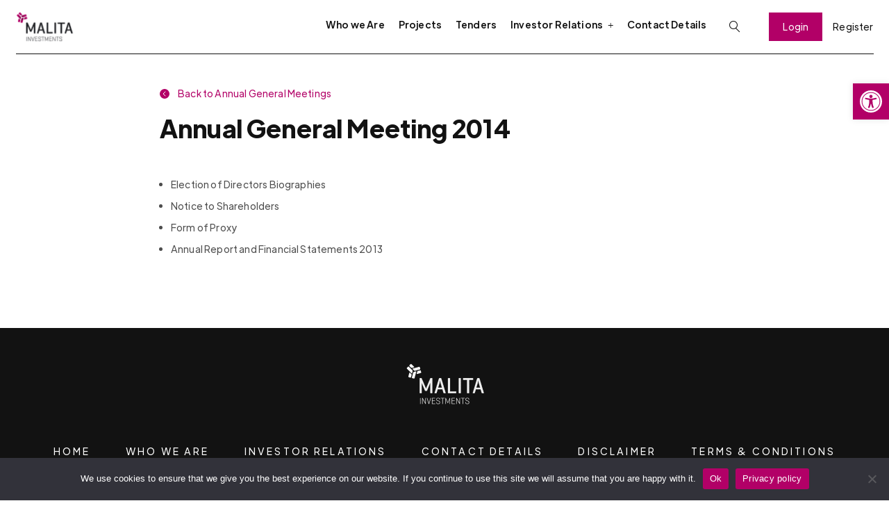

--- FILE ---
content_type: text/html; charset=UTF-8
request_url: https://malitainvestments.com/investor/annual-general-meeting-2014/
body_size: 15714
content:
<!DOCTYPE html>
<html lang="en">
	<head>
				<meta charset="UTF-8">
		<meta name="viewport" content="width=device-width, initial-scale=1">
		<meta name='robots' content='noindex, follow' />

<!-- Google Tag Manager for WordPress by gtm4wp.com -->
<script data-cfasync="false" data-pagespeed-no-defer>
	var gtm4wp_datalayer_name = "dataLayer";
	var dataLayer = dataLayer || [];
</script>
<!-- End Google Tag Manager for WordPress by gtm4wp.com -->
	<!-- This site is optimized with the Yoast SEO plugin v26.8 - https://yoast.com/product/yoast-seo-wordpress/ -->
	<title>Annual General Meeting 2014 - Malita Investments</title>
	<meta property="og:locale" content="en_US" />
	<meta property="og:type" content="article" />
	<meta property="og:title" content="Annual General Meeting 2014 - Malita Investments" />
	<meta property="og:url" content="https://malitainvestments.com/investor/annual-general-meeting-2014/" />
	<meta property="og:site_name" content="Malita Investments" />
	<meta property="article:modified_time" content="2021-11-30T08:54:50+00:00" />
	<meta name="twitter:card" content="summary_large_image" />
	<script type="application/ld+json" class="yoast-schema-graph">{"@context":"https://schema.org","@graph":[{"@type":"WebPage","@id":"https://malitainvestments.com/investor/annual-general-meeting-2014/","url":"https://malitainvestments.com/investor/annual-general-meeting-2014/","name":"Annual General Meeting 2014 - Malita Investments","isPartOf":{"@id":"https://malitainvestments.com/#website"},"datePublished":"2014-06-23T10:46:42+00:00","dateModified":"2021-11-30T08:54:50+00:00","breadcrumb":{"@id":"https://malitainvestments.com/investor/annual-general-meeting-2014/#breadcrumb"},"inLanguage":"en","potentialAction":[{"@type":"ReadAction","target":["https://malitainvestments.com/investor/annual-general-meeting-2014/"]}]},{"@type":"BreadcrumbList","@id":"https://malitainvestments.com/investor/annual-general-meeting-2014/#breadcrumb","itemListElement":[{"@type":"ListItem","position":1,"name":"Home","item":"https://malitainvestments.com/"},{"@type":"ListItem","position":2,"name":"Annual General Meeting 2014"}]},{"@type":"WebSite","@id":"https://malitainvestments.com/#website","url":"https://malitainvestments.com/","name":"Malita Investments","description":"","publisher":{"@id":"https://malitainvestments.com/#organization"},"potentialAction":[{"@type":"SearchAction","target":{"@type":"EntryPoint","urlTemplate":"https://malitainvestments.com/?s={search_term_string}"},"query-input":{"@type":"PropertyValueSpecification","valueRequired":true,"valueName":"search_term_string"}}],"inLanguage":"en"},{"@type":"Organization","@id":"https://malitainvestments.com/#organization","name":"Malita Investments","url":"https://malitainvestments.com/","logo":{"@type":"ImageObject","inLanguage":"en","@id":"https://malitainvestments.com/#/schema/logo/image/","url":"https://malitainvestments.com/wp-content/uploads/2021/06/logo-dark.png","contentUrl":"https://malitainvestments.com/wp-content/uploads/2021/06/logo-dark.png","width":113,"height":74,"caption":"Malita Investments"},"image":{"@id":"https://malitainvestments.com/#/schema/logo/image/"}}]}</script>
	<!-- / Yoast SEO plugin. -->


<link rel='dns-prefetch' href='https://cdnjs.cloudflare.com' />
<link rel='dns-prefetch' href='https://www.google.com' />
<link rel='dns-prefetch' href='https://use.fontawesome.com' />
<link rel='dns-prefetch' href='https://fonts.googleapis.com' />
<link rel="alternate" type="application/rss+xml" title="Malita Investments &raquo; Feed" href="https://malitainvestments.com/feed/" />
<link rel="alternate" type="application/rss+xml" title="Malita Investments &raquo; Comments Feed" href="https://malitainvestments.com/comments/feed/" />
<link rel="alternate" title="oEmbed (JSON)" type="application/json+oembed" href="https://malitainvestments.com/wp-json/oembed/1.0/embed?url=https%3A%2F%2Fmalitainvestments.com%2Finvestor%2Fannual-general-meeting-2014%2F" />
<link rel="alternate" title="oEmbed (XML)" type="text/xml+oembed" href="https://malitainvestments.com/wp-json/oembed/1.0/embed?url=https%3A%2F%2Fmalitainvestments.com%2Finvestor%2Fannual-general-meeting-2014%2F&#038;format=xml" />
<style id='wp-img-auto-sizes-contain-inline-css' type='text/css'>
img:is([sizes=auto i],[sizes^="auto," i]){contain-intrinsic-size:3000px 1500px}
/*# sourceURL=wp-img-auto-sizes-contain-inline-css */
</style>
<style id='wp-emoji-styles-inline-css' type='text/css'>

	img.wp-smiley, img.emoji {
		display: inline !important;
		border: none !important;
		box-shadow: none !important;
		height: 1em !important;
		width: 1em !important;
		margin: 0 0.07em !important;
		vertical-align: -0.1em !important;
		background: none !important;
		padding: 0 !important;
	}
/*# sourceURL=wp-emoji-styles-inline-css */
</style>
<style id='wp-block-library-inline-css' type='text/css'>
:root{--wp-block-synced-color:#7a00df;--wp-block-synced-color--rgb:122,0,223;--wp-bound-block-color:var(--wp-block-synced-color);--wp-editor-canvas-background:#ddd;--wp-admin-theme-color:#007cba;--wp-admin-theme-color--rgb:0,124,186;--wp-admin-theme-color-darker-10:#006ba1;--wp-admin-theme-color-darker-10--rgb:0,107,160.5;--wp-admin-theme-color-darker-20:#005a87;--wp-admin-theme-color-darker-20--rgb:0,90,135;--wp-admin-border-width-focus:2px}@media (min-resolution:192dpi){:root{--wp-admin-border-width-focus:1.5px}}.wp-element-button{cursor:pointer}:root .has-very-light-gray-background-color{background-color:#eee}:root .has-very-dark-gray-background-color{background-color:#313131}:root .has-very-light-gray-color{color:#eee}:root .has-very-dark-gray-color{color:#313131}:root .has-vivid-green-cyan-to-vivid-cyan-blue-gradient-background{background:linear-gradient(135deg,#00d084,#0693e3)}:root .has-purple-crush-gradient-background{background:linear-gradient(135deg,#34e2e4,#4721fb 50%,#ab1dfe)}:root .has-hazy-dawn-gradient-background{background:linear-gradient(135deg,#faaca8,#dad0ec)}:root .has-subdued-olive-gradient-background{background:linear-gradient(135deg,#fafae1,#67a671)}:root .has-atomic-cream-gradient-background{background:linear-gradient(135deg,#fdd79a,#004a59)}:root .has-nightshade-gradient-background{background:linear-gradient(135deg,#330968,#31cdcf)}:root .has-midnight-gradient-background{background:linear-gradient(135deg,#020381,#2874fc)}:root{--wp--preset--font-size--normal:16px;--wp--preset--font-size--huge:42px}.has-regular-font-size{font-size:1em}.has-larger-font-size{font-size:2.625em}.has-normal-font-size{font-size:var(--wp--preset--font-size--normal)}.has-huge-font-size{font-size:var(--wp--preset--font-size--huge)}.has-text-align-center{text-align:center}.has-text-align-left{text-align:left}.has-text-align-right{text-align:right}.has-fit-text{white-space:nowrap!important}#end-resizable-editor-section{display:none}.aligncenter{clear:both}.items-justified-left{justify-content:flex-start}.items-justified-center{justify-content:center}.items-justified-right{justify-content:flex-end}.items-justified-space-between{justify-content:space-between}.screen-reader-text{border:0;clip-path:inset(50%);height:1px;margin:-1px;overflow:hidden;padding:0;position:absolute;width:1px;word-wrap:normal!important}.screen-reader-text:focus{background-color:#ddd;clip-path:none;color:#444;display:block;font-size:1em;height:auto;left:5px;line-height:normal;padding:15px 23px 14px;text-decoration:none;top:5px;width:auto;z-index:100000}html :where(.has-border-color){border-style:solid}html :where([style*=border-top-color]){border-top-style:solid}html :where([style*=border-right-color]){border-right-style:solid}html :where([style*=border-bottom-color]){border-bottom-style:solid}html :where([style*=border-left-color]){border-left-style:solid}html :where([style*=border-width]){border-style:solid}html :where([style*=border-top-width]){border-top-style:solid}html :where([style*=border-right-width]){border-right-style:solid}html :where([style*=border-bottom-width]){border-bottom-style:solid}html :where([style*=border-left-width]){border-left-style:solid}html :where(img[class*=wp-image-]){height:auto;max-width:100%}:where(figure){margin:0 0 1em}html :where(.is-position-sticky){--wp-admin--admin-bar--position-offset:var(--wp-admin--admin-bar--height,0px)}@media screen and (max-width:600px){html :where(.is-position-sticky){--wp-admin--admin-bar--position-offset:0px}}

/*# sourceURL=wp-block-library-inline-css */
</style><style id='global-styles-inline-css' type='text/css'>
:root{--wp--preset--aspect-ratio--square: 1;--wp--preset--aspect-ratio--4-3: 4/3;--wp--preset--aspect-ratio--3-4: 3/4;--wp--preset--aspect-ratio--3-2: 3/2;--wp--preset--aspect-ratio--2-3: 2/3;--wp--preset--aspect-ratio--16-9: 16/9;--wp--preset--aspect-ratio--9-16: 9/16;--wp--preset--color--black: #000000;--wp--preset--color--cyan-bluish-gray: #abb8c3;--wp--preset--color--white: #ffffff;--wp--preset--color--pale-pink: #f78da7;--wp--preset--color--vivid-red: #cf2e2e;--wp--preset--color--luminous-vivid-orange: #ff6900;--wp--preset--color--luminous-vivid-amber: #fcb900;--wp--preset--color--light-green-cyan: #7bdcb5;--wp--preset--color--vivid-green-cyan: #00d084;--wp--preset--color--pale-cyan-blue: #8ed1fc;--wp--preset--color--vivid-cyan-blue: #0693e3;--wp--preset--color--vivid-purple: #9b51e0;--wp--preset--gradient--vivid-cyan-blue-to-vivid-purple: linear-gradient(135deg,rgb(6,147,227) 0%,rgb(155,81,224) 100%);--wp--preset--gradient--light-green-cyan-to-vivid-green-cyan: linear-gradient(135deg,rgb(122,220,180) 0%,rgb(0,208,130) 100%);--wp--preset--gradient--luminous-vivid-amber-to-luminous-vivid-orange: linear-gradient(135deg,rgb(252,185,0) 0%,rgb(255,105,0) 100%);--wp--preset--gradient--luminous-vivid-orange-to-vivid-red: linear-gradient(135deg,rgb(255,105,0) 0%,rgb(207,46,46) 100%);--wp--preset--gradient--very-light-gray-to-cyan-bluish-gray: linear-gradient(135deg,rgb(238,238,238) 0%,rgb(169,184,195) 100%);--wp--preset--gradient--cool-to-warm-spectrum: linear-gradient(135deg,rgb(74,234,220) 0%,rgb(151,120,209) 20%,rgb(207,42,186) 40%,rgb(238,44,130) 60%,rgb(251,105,98) 80%,rgb(254,248,76) 100%);--wp--preset--gradient--blush-light-purple: linear-gradient(135deg,rgb(255,206,236) 0%,rgb(152,150,240) 100%);--wp--preset--gradient--blush-bordeaux: linear-gradient(135deg,rgb(254,205,165) 0%,rgb(254,45,45) 50%,rgb(107,0,62) 100%);--wp--preset--gradient--luminous-dusk: linear-gradient(135deg,rgb(255,203,112) 0%,rgb(199,81,192) 50%,rgb(65,88,208) 100%);--wp--preset--gradient--pale-ocean: linear-gradient(135deg,rgb(255,245,203) 0%,rgb(182,227,212) 50%,rgb(51,167,181) 100%);--wp--preset--gradient--electric-grass: linear-gradient(135deg,rgb(202,248,128) 0%,rgb(113,206,126) 100%);--wp--preset--gradient--midnight: linear-gradient(135deg,rgb(2,3,129) 0%,rgb(40,116,252) 100%);--wp--preset--font-size--small: 13px;--wp--preset--font-size--medium: 20px;--wp--preset--font-size--large: 36px;--wp--preset--font-size--x-large: 42px;--wp--preset--spacing--20: 0.44rem;--wp--preset--spacing--30: 0.67rem;--wp--preset--spacing--40: 1rem;--wp--preset--spacing--50: 1.5rem;--wp--preset--spacing--60: 2.25rem;--wp--preset--spacing--70: 3.38rem;--wp--preset--spacing--80: 5.06rem;--wp--preset--shadow--natural: 6px 6px 9px rgba(0, 0, 0, 0.2);--wp--preset--shadow--deep: 12px 12px 50px rgba(0, 0, 0, 0.4);--wp--preset--shadow--sharp: 6px 6px 0px rgba(0, 0, 0, 0.2);--wp--preset--shadow--outlined: 6px 6px 0px -3px rgb(255, 255, 255), 6px 6px rgb(0, 0, 0);--wp--preset--shadow--crisp: 6px 6px 0px rgb(0, 0, 0);}:where(.is-layout-flex){gap: 0.5em;}:where(.is-layout-grid){gap: 0.5em;}body .is-layout-flex{display: flex;}.is-layout-flex{flex-wrap: wrap;align-items: center;}.is-layout-flex > :is(*, div){margin: 0;}body .is-layout-grid{display: grid;}.is-layout-grid > :is(*, div){margin: 0;}:where(.wp-block-columns.is-layout-flex){gap: 2em;}:where(.wp-block-columns.is-layout-grid){gap: 2em;}:where(.wp-block-post-template.is-layout-flex){gap: 1.25em;}:where(.wp-block-post-template.is-layout-grid){gap: 1.25em;}.has-black-color{color: var(--wp--preset--color--black) !important;}.has-cyan-bluish-gray-color{color: var(--wp--preset--color--cyan-bluish-gray) !important;}.has-white-color{color: var(--wp--preset--color--white) !important;}.has-pale-pink-color{color: var(--wp--preset--color--pale-pink) !important;}.has-vivid-red-color{color: var(--wp--preset--color--vivid-red) !important;}.has-luminous-vivid-orange-color{color: var(--wp--preset--color--luminous-vivid-orange) !important;}.has-luminous-vivid-amber-color{color: var(--wp--preset--color--luminous-vivid-amber) !important;}.has-light-green-cyan-color{color: var(--wp--preset--color--light-green-cyan) !important;}.has-vivid-green-cyan-color{color: var(--wp--preset--color--vivid-green-cyan) !important;}.has-pale-cyan-blue-color{color: var(--wp--preset--color--pale-cyan-blue) !important;}.has-vivid-cyan-blue-color{color: var(--wp--preset--color--vivid-cyan-blue) !important;}.has-vivid-purple-color{color: var(--wp--preset--color--vivid-purple) !important;}.has-black-background-color{background-color: var(--wp--preset--color--black) !important;}.has-cyan-bluish-gray-background-color{background-color: var(--wp--preset--color--cyan-bluish-gray) !important;}.has-white-background-color{background-color: var(--wp--preset--color--white) !important;}.has-pale-pink-background-color{background-color: var(--wp--preset--color--pale-pink) !important;}.has-vivid-red-background-color{background-color: var(--wp--preset--color--vivid-red) !important;}.has-luminous-vivid-orange-background-color{background-color: var(--wp--preset--color--luminous-vivid-orange) !important;}.has-luminous-vivid-amber-background-color{background-color: var(--wp--preset--color--luminous-vivid-amber) !important;}.has-light-green-cyan-background-color{background-color: var(--wp--preset--color--light-green-cyan) !important;}.has-vivid-green-cyan-background-color{background-color: var(--wp--preset--color--vivid-green-cyan) !important;}.has-pale-cyan-blue-background-color{background-color: var(--wp--preset--color--pale-cyan-blue) !important;}.has-vivid-cyan-blue-background-color{background-color: var(--wp--preset--color--vivid-cyan-blue) !important;}.has-vivid-purple-background-color{background-color: var(--wp--preset--color--vivid-purple) !important;}.has-black-border-color{border-color: var(--wp--preset--color--black) !important;}.has-cyan-bluish-gray-border-color{border-color: var(--wp--preset--color--cyan-bluish-gray) !important;}.has-white-border-color{border-color: var(--wp--preset--color--white) !important;}.has-pale-pink-border-color{border-color: var(--wp--preset--color--pale-pink) !important;}.has-vivid-red-border-color{border-color: var(--wp--preset--color--vivid-red) !important;}.has-luminous-vivid-orange-border-color{border-color: var(--wp--preset--color--luminous-vivid-orange) !important;}.has-luminous-vivid-amber-border-color{border-color: var(--wp--preset--color--luminous-vivid-amber) !important;}.has-light-green-cyan-border-color{border-color: var(--wp--preset--color--light-green-cyan) !important;}.has-vivid-green-cyan-border-color{border-color: var(--wp--preset--color--vivid-green-cyan) !important;}.has-pale-cyan-blue-border-color{border-color: var(--wp--preset--color--pale-cyan-blue) !important;}.has-vivid-cyan-blue-border-color{border-color: var(--wp--preset--color--vivid-cyan-blue) !important;}.has-vivid-purple-border-color{border-color: var(--wp--preset--color--vivid-purple) !important;}.has-vivid-cyan-blue-to-vivid-purple-gradient-background{background: var(--wp--preset--gradient--vivid-cyan-blue-to-vivid-purple) !important;}.has-light-green-cyan-to-vivid-green-cyan-gradient-background{background: var(--wp--preset--gradient--light-green-cyan-to-vivid-green-cyan) !important;}.has-luminous-vivid-amber-to-luminous-vivid-orange-gradient-background{background: var(--wp--preset--gradient--luminous-vivid-amber-to-luminous-vivid-orange) !important;}.has-luminous-vivid-orange-to-vivid-red-gradient-background{background: var(--wp--preset--gradient--luminous-vivid-orange-to-vivid-red) !important;}.has-very-light-gray-to-cyan-bluish-gray-gradient-background{background: var(--wp--preset--gradient--very-light-gray-to-cyan-bluish-gray) !important;}.has-cool-to-warm-spectrum-gradient-background{background: var(--wp--preset--gradient--cool-to-warm-spectrum) !important;}.has-blush-light-purple-gradient-background{background: var(--wp--preset--gradient--blush-light-purple) !important;}.has-blush-bordeaux-gradient-background{background: var(--wp--preset--gradient--blush-bordeaux) !important;}.has-luminous-dusk-gradient-background{background: var(--wp--preset--gradient--luminous-dusk) !important;}.has-pale-ocean-gradient-background{background: var(--wp--preset--gradient--pale-ocean) !important;}.has-electric-grass-gradient-background{background: var(--wp--preset--gradient--electric-grass) !important;}.has-midnight-gradient-background{background: var(--wp--preset--gradient--midnight) !important;}.has-small-font-size{font-size: var(--wp--preset--font-size--small) !important;}.has-medium-font-size{font-size: var(--wp--preset--font-size--medium) !important;}.has-large-font-size{font-size: var(--wp--preset--font-size--large) !important;}.has-x-large-font-size{font-size: var(--wp--preset--font-size--x-large) !important;}
/*# sourceURL=global-styles-inline-css */
</style>

<style id='classic-theme-styles-inline-css' type='text/css'>
/*! This file is auto-generated */
.wp-block-button__link{color:#fff;background-color:#32373c;border-radius:9999px;box-shadow:none;text-decoration:none;padding:calc(.667em + 2px) calc(1.333em + 2px);font-size:1.125em}.wp-block-file__button{background:#32373c;color:#fff;text-decoration:none}
/*# sourceURL=/wp-includes/css/classic-themes.min.css */
</style>
<link rel='stylesheet' id='cookie-notice-front-css' href='https://malitainvestments.com/wp-content/plugins/cookie-notice/css/front.min.css?ver=2.5.11' type='text/css' media='all' />
<link rel='stylesheet' id='powered-by-9h-css' href='https://malitainvestments.com/wp-content/plugins/powered-by-9h/public/css/powered-by-9h-public.css?ver=2.1.0' type='text/css' media='all' />
<link rel='stylesheet' id='pojo-a11y-css' href='https://malitainvestments.com/wp-content/plugins/pojo-accessibility/modules/legacy/assets/css/style.min.css?ver=1.0.0' type='text/css' media='all' />
<style id='xml-data-viewer-styles-inline-css' type='text/css'>

            .xml-data-viewer {
                font-family: inherit;
                background-color: #fbfbfb;
                text-align: center;
                max-width: 400px;
                margin: 20px 0;
                padding: 15px;
                border-radius: 8px;
                transition: background-color 0.3s ease;
            }
            .xml-data-viewer h2 {
                margin: 0 0 15px;
                color: #333;
                font-size: 1.2em;
            }
            .xml-data-viewer .stock-info {
                display: flex;
                justify-content: center;
                align-items: center;
                margin-bottom: 10px;
                gap: 15px;
            }
            .xml-data-viewer .stock-price {
                font-weight: bold;
                font-size: 2em;
                color: #333;
            }
            .xml-data-viewer .price-change {
                font-size: 1em;
                padding: 2px 5px;
                border-radius: 3px;
                display: inline-block;
                vertical-align: middle;
            }
            .xml-data-viewer .price-change.positive {
                color: #28a745;
                background-color: rgba(40, 167, 69, 0.1);
            }
            .xml-data-viewer .price-change.negative {
                color: #dc3545;
                background-color: rgba(220, 53, 69, 0.1);
            }
            .xml-data-viewer .stock-details {
                font-size: 0.9em;
                color: #666;
                margin-top: 10px;
            }
            .xml-data-viewer .stock-details div {
            padding:5px 0;
            }
            .xml-data-viewer p a {
            border-bottom:1px solid #b20067;
            }
        
/*# sourceURL=xml-data-viewer-styles-inline-css */
</style>
<link rel='stylesheet' id='niu-fontawesome-css' href='https://use.fontawesome.com/releases/v5.7.1/css/all.css?ver=0.9' type='text/css' media='all' />
<link rel='stylesheet' id='parent-style-css' href='https://malitainvestments.com/wp-content/themes/malita-investments/style.css?ver=0.9' type='text/css' media='all' />
<link rel='stylesheet' id='niu-child-style-css' href='https://malitainvestments.com/wp-content/themes/malita-investments-child/assets/css/child-style.min.css?ver=0.9' type='text/css' media='all' />
<link rel='stylesheet' id='mCustomScrollbar-css-css' href='https://malitainvestments.com/wp-content/themes/malita-investments-child/assets/css/jquery.mCustomScrollbar.min.css?ver=0.9' type='text/css' media='all' />
<link rel='stylesheet' id='select2-css-css' href='https://cdnjs.cloudflare.com/ajax/libs/select2/4.0.10/css/select2.min.css?ver=6.9' type='text/css' media='all' />
<link rel='stylesheet' id='bootstrap-css' href='https://malitainvestments.com/wp-content/themes/malita-investments/css/bootstrap.min.css?ver=3.3.7' type='text/css' media='all' />
<link rel='stylesheet' id='visualcomposerstarter-font-css' href='https://malitainvestments.com/wp-content/themes/malita-investments/css/visual-composer-starter-font.min.css?ver=3.1.3' type='text/css' media='all' />
<link rel='stylesheet' id='slick-style-css' href='https://malitainvestments.com/wp-content/themes/malita-investments/css/slick.min.css?ver=1.6.0' type='text/css' media='all' />
<link rel='stylesheet' id='visualcomposerstarter-general-css' href='https://malitainvestments.com/wp-content/themes/malita-investments/css/style.min.css?ver=3.1.3' type='text/css' media='all' />
<link rel='stylesheet' id='visualcomposerstarter-woocommerce-css' href='https://malitainvestments.com/wp-content/themes/malita-investments/css/woocommerce.min.css?ver=3.1.3' type='text/css' media='all' />
<link rel='stylesheet' id='visualcomposerstarter-responsive-css' href='https://malitainvestments.com/wp-content/themes/malita-investments/css/responsive.min.css?ver=3.1.3' type='text/css' media='all' />
<link rel='stylesheet' id='visualcomposerstarter-style-css' href='https://malitainvestments.com/wp-content/themes/malita-investments-child/style.css?ver=6.9' type='text/css' media='all' />
<link rel='stylesheet' id='visualcomposerstarter-fonts-css' href='https://fonts.googleapis.com/css?family=Playfair+Display%3Aregular%2Citalic%26subset%3Dcyrillic%2Ccyrillic-ext%2Cdevanagari%2Cgreek%2Cgreek-ext%2Ckhmer%2Clatin%2Clatin-ext%2Cvietnamese' type='text/css' media='screen' />
<link rel='stylesheet' id='visualcomposerstarter-custom-style-css' href='https://malitainvestments.com/wp-content/themes/malita-investments/css/customizer-custom.css?ver=6.9' type='text/css' media='all' />
<style id='visualcomposerstarter-custom-style-inline-css' type='text/css'>

	/*Body fonts and style*/
	body,
	#main-menu ul li ul li,
	.comment-content cite,
	.entry-content cite,
	#add_payment_method .cart-collaterals .cart_totals table small,
	.woocommerce-cart .cart-collaterals .cart_totals table small,
	.woocommerce-checkout .cart-collaterals .cart_totals table small,
	.visualcomposerstarter.woocommerce-cart .woocommerce .cart-collaterals .cart_totals .cart-subtotal td,
	.visualcomposerstarter.woocommerce-cart .woocommerce .cart-collaterals .cart_totals .cart-subtotal th,
	.visualcomposerstarter.woocommerce-cart .woocommerce table.cart,
	.visualcomposerstarter.woocommerce .woocommerce-ordering,
	.visualcomposerstarter.woocommerce .woocommerce-result-count,
	.visualcomposerstarter legend,
	.visualcomposerstarter.woocommerce-account .woocommerce-MyAccount-content a.button
	 { font-family: 0; }
	 body,
	 .sidebar-widget-area a:hover, .sidebar-widget-area a:focus,
	 .sidebar-widget-area .widget_recent_entries ul li:hover, .sidebar-widget-area .widget_archive ul li:hover, .sidebar-widget-area .widget_categories ul li:hover, .sidebar-widget-area .widget_meta ul li:hover, .sidebar-widget-area .widget_recent_entries ul li:focus, .sidebar-widget-area .widget_archive ul li:focus, .sidebar-widget-area .widget_categories ul li:focus, .sidebar-widget-area .widget_meta ul li:focus, .visualcomposerstarter.woocommerce-cart .woocommerce table.cart .product-name a { color: #4d4d4d; }
	  .comment-content table,
	  .entry-content table { border-color: #4d4d4d; }
	  .entry-full-content .entry-author-data .author-biography,
	  .entry-full-content .entry-meta,
	  .nav-links.post-navigation a .meta-nav,
	  .search-results-header h4,
	  .entry-preview .entry-meta li,
	  .entry-preview .entry-meta li a,
	  .entry-content .gallery-caption,
	  .comment-content blockquote,
	  .entry-content blockquote,
	  .wp-caption .wp-caption-text,
	  .comments-area .comment-list .comment-metadata a { color: #777777; }
	  .comments-area .comment-list .comment-metadata a:hover,
	  .comments-area .comment-list .comment-metadata a:focus { border-bottom-color: #777777; }
	  a,
	  .comments-area .comment-list .reply a,
	  .comments-area span.required,
	  .comments-area .comment-subscription-form label:before,
	  .entry-preview .entry-meta li a:hover:before,
	  .entry-preview .entry-meta li a:focus:before,
	  .entry-preview .entry-meta li.entry-meta-category:hover:before,
	  .entry-content p a:hover,
	  .entry-content ol a:hover,
	  .entry-content ul a:hover,
	  .entry-content table a:hover,
	  .entry-content datalist a:hover,
	  .entry-content blockquote a:hover,
	  .entry-content dl a:hover,
	  .entry-content address a:hover,
	  .entry-content p a:focus,
	  .entry-content ol a:focus,
	  .entry-content ul a:focus,
	  .entry-content table a:focus,
	  .entry-content datalist a:focus,
	  .entry-content blockquote a:focus,
	  .entry-content dl a:focus,
	  .entry-content address a:focus,
	  .entry-content ul > li:before,
	  .comment-content p a:hover,
	  .comment-content ol a:hover,
	  .comment-content ul a:hover,
	  .comment-content table a:hover,
	  .comment-content datalist a:hover,
	  .comment-content blockquote a:hover,
	  .comment-content dl a:hover,
	  .comment-content address a:hover,
	  .comment-content p a:focus,
	  .comment-content ol a:focus,
	  .comment-content ul a:focus,
	  .comment-content table a:focus,
	  .comment-content datalist a:focus,
	  .comment-content blockquote a:focus,
	  .comment-content dl a:focus,
	  .comment-content address a:focus,
	  .comment-content ul > li:before,
	  .sidebar-widget-area .widget_recent_entries ul li,
	  .sidebar-widget-area .widget_archive ul li,
	  .sidebar-widget-area .widget_categories ul li,
	  .sidebar-widget-area .widget_meta ul li { color: #b20067; }     
	  .comments-area .comment-list .reply a:hover,
	  .comments-area .comment-list .reply a:focus,
	  .comment-content p a,
	  .comment-content ol a,
	  .comment-content ul a,
	  .comment-content table a,
	  .comment-content datalist a,
	  .comment-content blockquote a,
	  .comment-content dl a,
	  .comment-content address a,
	  .entry-content p a,
	  .entry-content ol a,
	  .entry-content ul a,
	  .entry-content table a,
	  .entry-content datalist a,
	  .entry-content blockquote a,
	  .entry-content dl a,
	  .entry-content address a { border-bottom-color: #b20067; }    
	  .entry-content blockquote, .comment-content { border-left-color: #b20067; }
	  
	  html, #main-menu ul li ul li { font-size: 16px }
	  body, #footer, .footer-widget-area .widget-title { line-height: 1.7; }
	  body {
		letter-spacing: 0.01rem;
		font-weight: 400;
		font-style: normal;
		text-transform: none;
	  }
	  
	  .comment-content address,
	  .comment-content blockquote,
	  .comment-content datalist,
	  .comment-content dl,
	  .comment-content ol,
	  .comment-content p,
	  .comment-content table,
	  .comment-content ul,
	  .entry-content address,
	  .entry-content blockquote,
	  .entry-content datalist,
	  .entry-content dl,
	  .entry-content ol,
	  .entry-content p,
	  .entry-content table,
	  .entry-content ul {
		margin-top: 0;
		margin-bottom: 1.5rem;
	  }
	  
	  /*Buttons font and style*/
	  .comments-area .form-submit input[type=submit],
	  .blue-button { 
			background-color: #b20067; 
			color: #ffffff;
			font-family: Playfair Display;
			font-size: 14px;
			font-weight: 400;
			font-style: normal;
			letter-spacing: 0.01rem;
			line-height: 1;
			text-transform: none;
			margin-top: 0;
			margin-bottom: 0;
	  }
	  .visualcomposerstarter .products .added_to_cart {
			font-family: Playfair Display;
	  }
	  .comments-area .form-submit input[type=submit]:hover, .comments-area .form-submit input[type=submit]:focus,
	  .blue-button:hover, .blue-button:focus, 
	  .entry-content p a.blue-button:hover { 
			background-color: #121212; 
			color: #ffffff; 
	  }
	  
	  .nav-links.archive-navigation .page-numbers,
	  .visualcomposerstarter.woocommerce nav.woocommerce-pagination ul li .page-numbers {
	        background-color: #b20067; 
			color: #ffffff;
	  }
	  
	  .nav-links.archive-navigation a.page-numbers:hover, 
	  .nav-links.archive-navigation a.page-numbers:focus, 
	  .nav-links.archive-navigation .page-numbers.current,
	  .visualcomposerstarter.woocommerce nav.woocommerce-pagination ul li .page-numbers:hover, 
	  .visualcomposerstarter.woocommerce nav.woocommerce-pagination ul li .page-numbers:focus, 
	  .visualcomposerstarter.woocommerce nav.woocommerce-pagination ul li .page-numbers.current {
	        background-color: #121212; 
			color: #ffffff; 
	  }
	  .visualcomposerstarter.woocommerce button.button,
	  .visualcomposerstarter.woocommerce a.button.product_type_simple,
	  .visualcomposerstarter.woocommerce a.button.product_type_grouped,
	  .visualcomposerstarter.woocommerce a.button.product_type_variable,
	  .visualcomposerstarter.woocommerce a.button.product_type_external,
	  .visualcomposerstarter .woocommerce .buttons a.button.wc-forward,
	  .visualcomposerstarter .woocommerce #place_order,
	  .visualcomposerstarter .woocommerce .button.checkout-button,
	  .visualcomposerstarter .woocommerce .button.wc-backward,
	  .visualcomposerstarter .woocommerce .track_order .button,
	  .visualcomposerstarter .woocommerce .vct-thank-you-footer a,
	  .visualcomposerstarter .woocommerce .woocommerce-EditAccountForm .button,
	  .visualcomposerstarter .woocommerce .woocommerce-MyAccount-content a.edit,
	  .visualcomposerstarter .woocommerce .woocommerce-mini-cart__buttons.buttons a,
	  .visualcomposerstarter .woocommerce .woocommerce-orders-table__cell .button,
	  .visualcomposerstarter .woocommerce a.button,
	  .visualcomposerstarter .woocommerce button.button,
	  .visualcomposerstarter #review_form #respond .form-submit .submit
	   {
	  		background-color: #b20067; 
			color: #ffffff;
			font-family: Playfair Display;
			font-size: 14px;
			font-weight: 400;
			font-style: normal;
			letter-spacing: 0.01rem;
			line-height: 1;
			text-transform: none;
			margin-top: 0;
			margin-bottom: 0;
	  }
	  .visualcomposerstarter.woocommerce button.button.alt.disabled {
            background-color: #b20067; 
			color: #ffffff;
	  }
	  .visualcomposerstarter.woocommerce a.button:hover,
	  .visualcomposerstarter.woocommerce a.button:focus,
	  .visualcomposerstarter.woocommerce button.button:hover,
	  .visualcomposerstarter.woocommerce button.button:focus,
	  .visualcomposerstarter .woocommerce #place_order:hover,
	  .visualcomposerstarter .woocommerce .button.checkout-button:hover,
	  .visualcomposerstarter .woocommerce .button.wc-backward:hover,
	  .visualcomposerstarter .woocommerce .track_order .button:hover,
	  .visualcomposerstarter .woocommerce .vct-thank-you-footer a:hover,
	  .visualcomposerstarter .woocommerce .woocommerce-EditAccountForm .button:hover,
	  .visualcomposerstarter .woocommerce .woocommerce-MyAccount-content a.edit:hover,
	  .visualcomposerstarter .woocommerce .woocommerce-mini-cart__buttons.buttons a:hover,
	  .visualcomposerstarter .woocommerce .woocommerce-orders-table__cell .button:hover,
	  .visualcomposerstarter .woocommerce a.button:hover,
	  .visualcomposerstarter #review_form #respond .form-submit .submit:hover
	  .visualcomposerstarter .woocommerce #place_order:focus,
	  .visualcomposerstarter .woocommerce .button.checkout-button:focus,
	  .visualcomposerstarter .woocommerce .button.wc-backward:focus,
	  .visualcomposerstarter .woocommerce .track_order .button:focus,
	  .visualcomposerstarter .woocommerce .vct-thank-you-footer a:focus,
	  .visualcomposerstarter .woocommerce .woocommerce-EditAccountForm .button:focus,
	  .visualcomposerstarter .woocommerce .woocommerce-MyAccount-content a.edit:focus,
	  .visualcomposerstarter .woocommerce .woocommerce-mini-cart__buttons.buttons a:focus,
	  .visualcomposerstarter .woocommerce .woocommerce-orders-table__cell .button:focus,
	  .visualcomposerstarter .woocommerce a.button:focus,
	  .visualcomposerstarter #review_form #respond .form-submit .submit:focus { 
			background-color: #121212; 
			color: #ffffff; 
	  }
	
	/*Headers fonts and style*/
	.header-widgetised-area .widget_text,
	 #main-menu > ul > li > a, 
	 .entry-full-content .entry-author-data .author-name, 
	 .nav-links.post-navigation a .post-title, 
	 .comments-area .comment-list .comment-author,
	 .comments-area .comment-list .reply a,
	 .comments-area .comment-form-comment label,
	 .comments-area .comment-form-author label,
	 .comments-area .comment-form-email label,
	 .comments-area .comment-form-url label,
	 .comment-content blockquote,
	 .entry-content blockquote { font-family: Playfair Display; }
	.entry-full-content .entry-author-data .author-name,
	.entry-full-content .entry-meta a,
	.nav-links.post-navigation a .post-title,
	.comments-area .comment-list .comment-author,
	.comments-area .comment-list .comment-author a,
	.search-results-header h4 strong,
	.entry-preview .entry-meta li a:hover,
	.entry-preview .entry-meta li a:focus { color: #121212; }
	
	.entry-full-content .entry-meta a,
	.comments-area .comment-list .comment-author a:hover,
	.comments-area .comment-list .comment-author a:focus,
	.nav-links.post-navigation a .post-title { border-bottom-color: #121212; }

	 
	 h1 {
		color: #121212;
		font-family: Playfair Display;
		font-size: 56px;
		font-weight: 400;
		font-style: normal;
		letter-spacing: 0.01rem;
		line-height: 1.3;
		margin-top: 0;
		margin-bottom: 2.125rem;
		text-transform: none;  
	 }
	 h1 a {color: #b20067;}
	 h1 a:hover, h1 a:focus {color: #b20067;}
	 h2 {
		color: #121212;
		font-family: Playfair Display;
		font-size: 48px;
		font-weight: 400;
		font-style: normal;
		letter-spacing: 0.01rem;
		line-height: 1.3;
		margin-top: 0;
		margin-bottom: 1rem;
		text-transform: none;  
	 }
	 h2 a {color: #b20067;}
	 h2 a:hover, h2 a:focus {color: #b20067;}
	 h3 {
		color: #121212;
		font-family: Playfair Display;
		font-size: 36px;
		font-weight: 400;
		font-style: normal;
		letter-spacing: 0.01rem;
		line-height: 1.3;
		margin-top: 0;
		margin-bottom: 0.625rem;
		text-transform: none;  
	 }
	 h3 a {color: #b20067;}
	 h3 a:hover, h3 a:focus {color: #b20067;}
	 h4 {
		color: #333333;
		font-family: Playfair Display;
		font-size: 22px;
		font-weight: 400;
		font-style: normal;
		letter-spacing: 0.01rem;
		line-height: 1.3;
		margin-top: 0;
		margin-bottom: 0.625rem;
		text-transform: none;  
	 }
	 h4 a {color: #b20067;}
	 h4 a:hover, h4 a:focus {color: #b20067;}
	 h5 {
		color: #333333;
		font-family: Playfair Display;
		font-size: 22px;
		font-weight: 400;
		font-style: normal;
		letter-spacing: 0.01rem;
		line-height: 1.1;
		margin-top: 0;
		margin-bottom: 0.625rem;
		text-transform: none;  
	 }
	 h5 a {color: #b20067;}
	 h5 a:hover, h5 a:focus {color: #b20067;}
	 h6 {
		color: #333333;
		font-family: Playfair Display;
		font-size: 12px;
		font-weight: 400;
		font-style: normal;
		letter-spacing: 0.225rem;
		line-height: 1.1;
		margin-top: 0;
		margin-bottom: 0.625rem;
		text-transform: uppercase;  
	 }
	 h6 a {color: #b20067;}
	 h6 a:hover, h6 a:focus {color: #b20067;}
	
		/*Header and menu area text color*/
		#header { color: #121212 }
		
		@media only screen and (min-width: 768px) {
			body:not(.menu-sandwich) #main-menu ul li,
			body:not(.menu-sandwich) #main-menu ul li a,
			body:not(.menu-sandwich) #main-menu ul li ul li a { color:  #121212 }
		}
		
		/*Header and menu area active text color*/
		#header a:hover {
			color: #b20067;
			border-bottom-color: #b20067;
		}
		
		@media only screen and (min-width: 768px) {
			body:not(.menu-sandwich) #main-menu ul li a:hover,
			body:not(.menu-sandwich) #main-menu ul li.current-menu-item > a,
			body:not(.menu-sandwich) #main-menu ul li ul li a:focus, body:not(.menu-sandwich) #main-menu ul li ul li a:hover,
			body:not(.menu-sandwich) .sandwich-color-light #main-menu>ul>li.current_page_item>a,
			body:not(.menu-sandwich) .sandwich-color-light #main-menu>ul ul li.current_page_item>a {
				color: #b20067;
				border-bottom-color: #b20067;
			}
		}
		
		/* Header padding */

		.navbar-wrapper { padding: 0 15px; }
		
		/*Footer area background color*/
		#footer { background-color: #121212; }
		.footer-widget-area { background-color: #141414; }
		
		/*Footer area text color*/
		#footer,
		#footer .footer-socials ul li a span {color: #ffffff; }
		
	.visualcomposerstarter.woocommerce ul.products li.product .price,
	.visualcomposerstarter.woocommerce div.product p.price,
	.visualcomposerstarter.woocommerce div.product p.price ins,
	.visualcomposerstarter.woocommerce div.product span.price,
	.visualcomposerstarter.woocommerce div.product span.price ins,
	.visualcomposerstarter.woocommerce.widget .quantity,
	.visualcomposerstarter.woocommerce.widget del,
	.visualcomposerstarter.woocommerce.widget ins,
	.visualcomposerstarter.woocommerce.widget span.woocommerce-Price-amount.amount,
	.visualcomposerstarter.woocommerce p.price ins,
	.visualcomposerstarter.woocommerce p.price,
	.visualcomposerstarter.woocommerce span.price,
	.visualcomposerstarter.woocommerce span.price ins,
	.visualcomposerstarter .woocommerce.widget span.amount,
	.visualcomposerstarter .woocommerce.widget ins {
		color: #2b4b80
	}
	
	.visualcomposerstarter.woocommerce span.price del,
	.visualcomposerstarter.woocommerce p.price del,
	.visualcomposerstarter.woocommerce p.price del span,
	.visualcomposerstarter.woocommerce span.price del span,
	.visualcomposerstarter .woocommerce.widget del,
	.visualcomposerstarter .woocommerce.widget del span.amount,
	.visualcomposerstarter.woocommerce ul.products li.product .price del {
		color: #d5d5d5
	}
	
	.visualcomposerstarter .vct-cart-items-count {
	    background: #2b4b80;
	    color: #fff;
	}
	.visualcomposerstarter .vct-cart-wrapper svg g>g {
	    fill: #2b4b80;
	}
	
	.visualcomposerstarter.woocommerce div.product .entry-categories a,
	.visualcomposerstarter.woocommerce div.product .woocommerce-tabs ul.tabs li a
	{
		color: #d5d5d5;
	}
	
	.visualcomposerstarter.woocommerce div.product .entry-categories a:hover,
	.visualcomposerstarter.woocommerce-cart .woocommerce table.cart .product-name a:hover,
	.visualcomposerstarter.woocommerce div.product .woocommerce-tabs ul.tabs li a:hover,
	.visualcomposerstarter.woocommerce div.product .entry-categories a:focus,
	.visualcomposerstarter.woocommerce-cart .woocommerce table.cart .product-name a:focus,
	.visualcomposerstarter.woocommerce div.product .woocommerce-tabs ul.tabs li a:focus,
	{
		color: #2b4b80;
	}
	
	.visualcomposerstarter.woocommerce div.product .woocommerce-tabs ul.tabs li.active a
	{
		color: #2b4b80;
	}
	.visualcomposerstarter.woocommerce div.product .woocommerce-tabs ul.tabs li.active a:before
	{
		background: #2b4b80;
	}
	
	.woocommerce button.button[name="update_cart"],
    .button[name="apply_coupon"],
    .vct-checkout-button,
    .woocommerce button.button:disabled, 
    .woocommerce button.button:disabled[disabled]
	{
		color: #4e4e4e;
	}
	.visualcomposerstarter .woocommerce.widget.widget_price_filter .ui-slider .ui-slider-handle,
	.visualcomposerstarter .woocommerce.widget.widget_price_filter .ui-slider .ui-slider-range
	{
		background-color: #2b4b80;
	}
	.visualcomposerstarter .woocommerce.widget li a
	{
		color: #000;
	}
	.visualcomposerstarter .woocommerce.widget li a:hover,
	.visualcomposerstarter .woocommerce.widget li a:focus
	{
		color: #2b4b80;
	}
	.visualcomposerstarter.woocommerce-cart .woocommerce table.cart a.remove:before,
	.visualcomposerstarter .woocommerce.widget .cart_list li a.remove:before,
	.visualcomposerstarter.woocommerce-cart .woocommerce table.cart a.remove:after,
	.visualcomposerstarter .woocommerce.widget .cart_list li a.remove:after
	{
		background-color: #d5d5d5;
	}
/*# sourceURL=visualcomposerstarter-custom-style-inline-css */
</style>
<link rel='stylesheet' id='newsletter-css' href='https://malitainvestments.com/wp-content/plugins/newsletter/style.css?ver=9.1.1' type='text/css' media='all' />
<script type="text/javascript" id="cookie-notice-front-js-before">
/* <![CDATA[ */
var cnArgs = {"ajaxUrl":"https:\/\/malitainvestments.com\/wp-admin\/admin-ajax.php","nonce":"21fad9a654","hideEffect":"fade","position":"bottom","onScroll":false,"onScrollOffset":100,"onClick":false,"cookieName":"cookie_notice_accepted","cookieTime":2592000,"cookieTimeRejected":2592000,"globalCookie":false,"redirection":false,"cache":false,"revokeCookies":false,"revokeCookiesOpt":"automatic"};

//# sourceURL=cookie-notice-front-js-before
/* ]]> */
</script>
<script type="text/javascript" defer src="https://malitainvestments.com/wp-content/plugins/cookie-notice/js/front.min.js?ver=2.5.11" id="cookie-notice-front-js"></script>
<script type="text/javascript" src="https://malitainvestments.com/wp-includes/js/jquery/jquery.min.js?ver=3.7.1" id="jquery-core-js"></script>
<script type="text/javascript" defer src="https://malitainvestments.com/wp-includes/js/jquery/jquery-migrate.min.js?ver=3.4.1" id="jquery-migrate-js"></script>
<script type="text/javascript" defer src="https://malitainvestments.com/wp-content/plugins/powered-by-9h/public/js/powered-by-9h-public.js?ver=2.1.0" id="powered-by-9h-js"></script>
<script type="text/javascript" defer src="https://malitainvestments.com/wp-content/plugins/revslider/sr6/assets/js/rbtools.min.js?ver=6.7.40" async id="tp-tools-js"></script>
<script type="text/javascript" defer src="https://malitainvestments.com/wp-content/plugins/revslider/sr6/assets/js/rs6.min.js?ver=6.7.40" async id="revmin-js"></script>
<script type="text/javascript" defer src="https://malitainvestments.com/wp-content/themes/malita-investments-child/assets/js/jquery.mCustomScrollbar.concat.min.js?ver=0.9" id="mCustomScrollbar-js-js"></script>
<script type="text/javascript" defer src="https://cdnjs.cloudflare.com/ajax/libs/select2/4.0.10/js/select2.min.js?ver=6.9" id="select2-js-js"></script>
<script type="text/javascript" id="niu-child-script-js-extra">
/* <![CDATA[ */
var ajaxPar = {"ajaxUrl":"https://malitainvestments.com/wp-admin/admin-ajax.php","site_url":"https://malitainvestments.com","niuNonce":"c571847da6"};
//# sourceURL=niu-child-script-js-extra
/* ]]> */
</script>
<script type="text/javascript" defer src="https://malitainvestments.com/wp-content/themes/malita-investments-child/assets/js/child-script.min.js?ver=0.9" id="niu-child-script-js"></script>
<script type="text/javascript" defer src="https://www.google.com/recaptcha/api.js?ver=6.9" id="recaptcha-js-js"></script>
<link rel="https://api.w.org/" href="https://malitainvestments.com/wp-json/" /><link rel="EditURI" type="application/rsd+xml" title="RSD" href="https://malitainvestments.com/xmlrpc.php?rsd" />

<link rel='shortlink' href='https://malitainvestments.com/?p=382' />
<noscript><style>.vce-row-container .vcv-lozad {display: none}</style></noscript><meta name="generator" content="Powered by Visual Composer Website Builder - fast and easy-to-use drag and drop visual editor for WordPress."/>
<!-- Google Tag Manager for WordPress by gtm4wp.com -->
<!-- GTM Container placement set to automatic -->
<script data-cfasync="false" data-pagespeed-no-defer>
	var dataLayer_content = {"pagePostType":"niu-investor","pagePostType2":"single-niu-investor","pagePostAuthor":"Alpesh Patel"};
	dataLayer.push( dataLayer_content );
</script>
<script data-cfasync="false" data-pagespeed-no-defer>
(function(w,d,s,l,i){w[l]=w[l]||[];w[l].push({'gtm.start':
new Date().getTime(),event:'gtm.js'});var f=d.getElementsByTagName(s)[0],
j=d.createElement(s),dl=l!='dataLayer'?'&l='+l:'';j.async=true;j.src=
'//www.googletagmanager.com/gtm.js?id='+i+dl;f.parentNode.insertBefore(j,f);
})(window,document,'script','dataLayer','GTM-NG2VJWR');
</script>
<!-- End Google Tag Manager for WordPress by gtm4wp.com --><style type="text/css">
#pojo-a11y-toolbar .pojo-a11y-toolbar-toggle a{ background-color: #b20067;	color: #ffffff;}
#pojo-a11y-toolbar .pojo-a11y-toolbar-overlay, #pojo-a11y-toolbar .pojo-a11y-toolbar-overlay ul.pojo-a11y-toolbar-items.pojo-a11y-links{ border-color: #b20067;}
body.pojo-a11y-focusable a:focus{ outline-style: solid !important;	outline-width: 1px !important;	outline-color: #b20067 !important;}
#pojo-a11y-toolbar{ top: 120px !important;}
#pojo-a11y-toolbar .pojo-a11y-toolbar-overlay{ background-color: #ffffff;}
#pojo-a11y-toolbar .pojo-a11y-toolbar-overlay ul.pojo-a11y-toolbar-items li.pojo-a11y-toolbar-item a, #pojo-a11y-toolbar .pojo-a11y-toolbar-overlay p.pojo-a11y-toolbar-title{ color: #333333;}
#pojo-a11y-toolbar .pojo-a11y-toolbar-overlay ul.pojo-a11y-toolbar-items li.pojo-a11y-toolbar-item a.active{ background-color: #b20067;	color: #ffffff;}
@media (max-width: 767px) { #pojo-a11y-toolbar { top: 68px !important; } }</style><style type="text/css">.recentcomments a{display:inline !important;padding:0 !important;margin:0 !important;}</style><meta name="generator" content="Powered by Slider Revolution 6.7.40 - responsive, Mobile-Friendly Slider Plugin for WordPress with comfortable drag and drop interface." />
<link rel="icon" href="https://malitainvestments.com/wp-content/uploads/2021/06/favicon-150x150.png" sizes="32x32" />
<link rel="icon" href="https://malitainvestments.com/wp-content/uploads/2021/06/favicon-300x300.png" sizes="192x192" />
<link rel="apple-touch-icon" href="https://malitainvestments.com/wp-content/uploads/2021/06/favicon-300x300.png" />
<meta name="msapplication-TileImage" content="https://malitainvestments.com/wp-content/uploads/2021/06/favicon-300x300.png" />
<script>function setREVStartSize(e){
			//window.requestAnimationFrame(function() {
				window.RSIW = window.RSIW===undefined ? window.innerWidth : window.RSIW;
				window.RSIH = window.RSIH===undefined ? window.innerHeight : window.RSIH;
				try {
					var pw = document.getElementById(e.c).parentNode.offsetWidth,
						newh;
					pw = pw===0 || isNaN(pw) || (e.l=="fullwidth" || e.layout=="fullwidth") ? window.RSIW : pw;
					e.tabw = e.tabw===undefined ? 0 : parseInt(e.tabw);
					e.thumbw = e.thumbw===undefined ? 0 : parseInt(e.thumbw);
					e.tabh = e.tabh===undefined ? 0 : parseInt(e.tabh);
					e.thumbh = e.thumbh===undefined ? 0 : parseInt(e.thumbh);
					e.tabhide = e.tabhide===undefined ? 0 : parseInt(e.tabhide);
					e.thumbhide = e.thumbhide===undefined ? 0 : parseInt(e.thumbhide);
					e.mh = e.mh===undefined || e.mh=="" || e.mh==="auto" ? 0 : parseInt(e.mh,0);
					if(e.layout==="fullscreen" || e.l==="fullscreen")
						newh = Math.max(e.mh,window.RSIH);
					else{
						e.gw = Array.isArray(e.gw) ? e.gw : [e.gw];
						for (var i in e.rl) if (e.gw[i]===undefined || e.gw[i]===0) e.gw[i] = e.gw[i-1];
						e.gh = e.el===undefined || e.el==="" || (Array.isArray(e.el) && e.el.length==0)? e.gh : e.el;
						e.gh = Array.isArray(e.gh) ? e.gh : [e.gh];
						for (var i in e.rl) if (e.gh[i]===undefined || e.gh[i]===0) e.gh[i] = e.gh[i-1];
											
						var nl = new Array(e.rl.length),
							ix = 0,
							sl;
						e.tabw = e.tabhide>=pw ? 0 : e.tabw;
						e.thumbw = e.thumbhide>=pw ? 0 : e.thumbw;
						e.tabh = e.tabhide>=pw ? 0 : e.tabh;
						e.thumbh = e.thumbhide>=pw ? 0 : e.thumbh;
						for (var i in e.rl) nl[i] = e.rl[i]<window.RSIW ? 0 : e.rl[i];
						sl = nl[0];
						for (var i in nl) if (sl>nl[i] && nl[i]>0) { sl = nl[i]; ix=i;}
						var m = pw>(e.gw[ix]+e.tabw+e.thumbw) ? 1 : (pw-(e.tabw+e.thumbw)) / (e.gw[ix]);
						newh =  (e.gh[ix] * m) + (e.tabh + e.thumbh);
					}
					var el = document.getElementById(e.c);
					if (el!==null && el) el.style.height = newh+"px";
					el = document.getElementById(e.c+"_wrapper");
					if (el!==null && el) {
						el.style.height = newh+"px";
						el.style.display = "block";
					}
				} catch(e){
					console.log("Failure at Presize of Slider:" + e)
				}
			//});
		  };</script>
	<link rel='stylesheet' id='rs-plugin-settings-css' href='https://malitainvestments.com/wp-content/plugins/revslider/sr6/assets/css/rs6.css?ver=6.7.40' type='text/css' media='all' />
<style id='rs-plugin-settings-inline-css' type='text/css'>
#rs-demo-id {}
/*# sourceURL=rs-plugin-settings-inline-css */
</style>
</head>
<body class="wp-singular niu-investor-template-default single single-niu-investor postid-382 wp-custom-logo wp-theme-malita-investments wp-child-theme-malita-investments-child cookies-not-set vcwb chrome osx visualcomposerstarter fixed-header navbar-no-background header-full-width-boxed">

<!-- GTM Container placement set to automatic -->
<!-- Google Tag Manager (noscript) -->
				<noscript><iframe src="https://www.googletagmanager.com/ns.html?id=GTM-NG2VJWR" height="0" width="0" style="display:none;visibility:hidden" aria-hidden="true"></iframe></noscript>
<!-- End Google Tag Manager (noscript) -->		<header id="header" class="">
		<nav class="navbar fixed">
			<div class="container">
				<div class="navbar-wrapper clearfix">
					<div class="navbar-header">
						<div class="navbar-brand">
							<a href="https://malitainvestments.com/" class="custom-logo-link" rel="home"><img width="113" height="74" src="https://malitainvestments.com/wp-content/uploads/2021/06/logo-dark.png" class="custom-logo" alt="Malita Investments" decoding="async" /></a>
						</div>
																			<button type="button" class="navbar-toggle">
								<span class="sr-only">Toggle navigation</span>
								<span class="icon-bar"></span>
								<span class="icon-bar"></span>
								<span class="icon-bar"></span>
							</button>
											</div>
										<div class="header-right">
													<div id="main-menu">
								<div class="visible-xs visible-sm">
									<a href="https://malitainvestments.com/" class="custom-logo-link" rel="home"><img width="113" height="74" src="https://malitainvestments.com/wp-content/uploads/2021/06/logo-dark.png" class="custom-logo" alt="Malita Investments" decoding="async" /></a>								</div>
								<div class="button-close"><span class="vct-icon-close"></span></div>

								<div class="search-wrap visible-xs">
									<form role="search" method="get" class="search-form" action="https://malitainvestments.com/">
	<label><span class="screen-reader-text">Search for:</span></label>
	<input type="search" class="search-field" placeholder="Search &hellip;" value="" name="s" />	
	<button type="submit" class="search-submit"><i class="icon-search"></i></button>
</form>
								</div>
								<ul id="menu-main-navigation" class="nav navbar-nav"><li id="menu-item-47" class="menu-item menu-item-type-post_type menu-item-object-page menu-item-47"><a href="https://malitainvestments.com/who-we-are/">Who we Are</a></li>
<li id="menu-item-44" class="menu-item menu-item-type-post_type menu-item-object-page menu-item-44"><a href="https://malitainvestments.com/prospectus/projects/">Projects</a></li>
<li id="menu-item-46" class="menu-item menu-item-type-post_type menu-item-object-page menu-item-46"><a href="https://malitainvestments.com/tenders/">Tenders</a></li>
<li id="menu-item-306" class="investor-link menu-item menu-item-type-custom menu-item-object-custom menu-item-has-children menu-item-306"><a>Investor Relations</a>
<ul class="sub-menu">
	<li id="menu-item-2105" class="menu-item menu-item-type-custom menu-item-object-custom menu-item-has-children menu-item-2105"><a href="#">Company Notifications and Publications</a>
	<ul class="sub-menu">
		<li id="menu-item-229" class="menu-item menu-item-type-taxonomy menu-item-object-niu-investor_category menu-item-229"><a href="https://malitainvestments.com/investor-category/press-releases/">Press Releases</a></li>
		<li id="menu-item-230" class="menu-item menu-item-type-taxonomy menu-item-object-niu-investor_category menu-item-230"><a href="https://malitainvestments.com/investor-category/company-announcements/">Company Announcements</a></li>
		<li id="menu-item-2122" class="menu-item menu-item-type-taxonomy menu-item-object-niu-investor_category menu-item-2122"><a href="https://malitainvestments.com/investor-category/prospectuses/">Prospectuses</a></li>
		<li id="menu-item-792" class="menu-item menu-item-type-taxonomy menu-item-object-niu-investor_category menu-item-792"><a href="https://malitainvestments.com/investor-category/memorandum-articles-of-association/">Memorandum &amp; Articles of Association</a></li>
		<li id="menu-item-2039" class="menu-item menu-item-type-post_type menu-item-object-niu-investor menu-item-2039"><a href="https://malitainvestments.com/investor/pdmr/">PDMR</a></li>
	</ul>
</li>
	<li id="menu-item-232" class="menu-item menu-item-type-taxonomy menu-item-object-niu-investor_category menu-item-232"><a href="https://malitainvestments.com/investor-category/financial-statements/">Financial Statements</a></li>
	<li id="menu-item-231" class="menu-item menu-item-type-taxonomy menu-item-object-niu-investor_category menu-item-231"><a href="https://malitainvestments.com/investor-category/annual-general-meetings/">Annual General Meetings</a></li>
	<li id="menu-item-1775" class="menu-item menu-item-type-custom menu-item-object-custom menu-item-1775"><a href="https://malitainvestments.com/investor-category/extraordinary-general-meeting/">Extraordinary General Meeting</a></li>
	<li id="menu-item-2037" class="menu-item menu-item-type-taxonomy menu-item-object-niu-investor_category menu-item-has-children menu-item-2037"><a href="https://malitainvestments.com/investor-category/investor-information/">Investor Information</a>
	<ul class="sub-menu">
		<li id="menu-item-2107" class="menu-item menu-item-type-post_type menu-item-object-niu-investor menu-item-2107"><a href="https://malitainvestments.com/investor/share-price-as-per-last-market-trade/">Share Price as per last Market Trade</a></li>
		<li id="menu-item-2106" class="menu-item menu-item-type-post_type menu-item-object-niu-investor menu-item-2106"><a href="https://malitainvestments.com/investor/rights-issue-2024/">Rights Issue</a></li>
	</ul>
</li>
	<li id="menu-item-2066" class="menu-item menu-item-type-post_type menu-item-object-page menu-item-2066"><a href="https://malitainvestments.com/corporate-governance/">Corporate Governance</a></li>
	<li id="menu-item-2195" class="menu-item menu-item-type-post_type menu-item-object-page menu-item-2195"><a href="https://malitainvestments.com/company-structure/">Company Structure</a></li>
</ul>
</li>
<li id="menu-item-48" class="menu-item menu-item-type-post_type menu-item-object-page menu-item-48"><a href="https://malitainvestments.com/contact-us/">Contact Details</a></li>
</ul>																
																<a href="https://malitainvestments.com/login" class="login visible-xs">Login</a>
								<a href="https://malitainvestments.com/register" class="register visible-xs">Register</a>
															</div><!--#main-menu-->
												<div class="search-wrap">
							<form role="search" method="get" class="search-form" action="https://malitainvestments.com/">
	<label><span class="screen-reader-text">Search for:</span></label>
	<input type="search" class="search-field" placeholder="Search &hellip;" value="" name="s" />	
	<button type="submit" class="search-submit"><i class="icon-search"></i></button>
</form>
						</div>

												<a href="https://malitainvestments.com/login" class="login">Login</a>
						<a href="https://malitainvestments.com/register" class="register">Register</a>
											</div>
				</div><!--.navbar-wrapper-->
			</div><!--.container-->
		</nav>
					</header>
	    <div class="container">
        <div class="content-wrapper">
            <div class="row">
                <div class="col-md-12">
                    <div class="main-content">
						                            <div class="tenders-details">
                                <a href="https://malitainvestments.com/investor-category/annual-general-meetings/">
                                    <svg width="14" height="14" viewBox="0 0 14 14" fill="none"
                                         xmlns="https://www.w3.org/2000/svg">
                                        <circle r="7" transform="matrix(-1 0 0 1 7 7)" fill="#B20067"/>
                                        <path d="M8 4L5 7L8 10" stroke="white" stroke-linecap="round"
                                              stroke-linejoin="round"/>
                                    </svg>
									Back to Annual General Meetings</a>
                            </div>
						                        <div class="heading">
                            <h3>Annual General Meeting 2014</h3>
                        </div>
                        <article class="entry-full-content">
							                        </article><!--.entry-full-content-->
						<ul class="documents-list"><li><a href="https://malitainvestments.com/wp-content/uploads/2021/06/39838-malita-election-of-directors.pdf" target="_blank" rel="noopener noreferrer">Election of Directors Biographies</a></li><li><a href="https://malitainvestments.com/wp-content/uploads/2021/06/notice-to-shareholders-final.pdf" target="_blank" rel="noopener noreferrer">Notice to Shareholders</a></li><li><a href="https://malitainvestments.com/wp-content/uploads/2021/06/proxy-form-final.pdf" target="_blank" rel="noopener noreferrer">Form of Proxy</a></li><li><a href="https://malitainvestments.com/wp-content/uploads/2021/06/malita-annual-report-web.pdf" target="_blank" rel="noopener noreferrer">Annual Report and Financial Statements 2013</a></li></ul>                    </div><!--.main-content-->
                </div>
            </div><!--.row-->
        </div><!--.content-wrapper-->
    </div><!--.container-->
		    <footer id="footer">
		            <div class="footer-widget-area">
                <div class="container">
                    <div class="row">
                        <div class="col-md-12">
															<div id="media_image-2" class="widget widget_media_image"><a href="https://malitainvestments.com/"><img width="151" height="101" src="https://malitainvestments.com/wp-content/uploads/2021/06/logo.png" class="image wp-image-63  attachment-full size-full" alt="" style="max-width: 100%; height: auto;" decoding="async" loading="lazy" /></a></div>							                        </div>
						                    </div>
                </div>
            </div>
		        <div class="footer-bottom">
            <div class="container">
				                <div class="footer-left-block">
					                        <div class="footer-menu">
							<div class="menu-footer-menu-container"><ul id="menu-footer-menu" class="menu"><li id="menu-item-56" class="menu-item menu-item-type-custom menu-item-object-custom menu-item-home menu-item-56"><a href="https://malitainvestments.com/">Home</a></li>
<li id="menu-item-57" class="menu-item menu-item-type-post_type menu-item-object-page menu-item-57"><a href="https://malitainvestments.com/who-we-are/">Who we Are</a></li>
<li id="menu-item-308" class="menu-item menu-item-type-taxonomy menu-item-object-niu-investor_category menu-item-308"><a href="https://malitainvestments.com/investor-category/company-announcements/">Investor Relations</a></li>
<li id="menu-item-59" class="menu-item menu-item-type-post_type menu-item-object-page menu-item-59"><a href="https://malitainvestments.com/contact-us/">Contact Details</a></li>
<li id="menu-item-60" class="menu-item menu-item-type-post_type menu-item-object-page menu-item-60"><a href="https://malitainvestments.com/disclaimer/">Disclaimer</a></li>
<li id="menu-item-61" class="menu-item menu-item-type-post_type menu-item-object-page menu-item-privacy-policy menu-item-61"><a rel="privacy-policy" href="https://malitainvestments.com/terms-conditions/">Terms &#038; Conditions</a></li>
</ul></div>                        </div>
					                    <div class="footer-copyright">
                        <div class="copyright">
						<span>Copyright &copy; 2026 Malita Investments.</span>
                        </div>
						<div style="font-weight: 300; line-height: 1; text-transform: uppercase; display: flex; align-items: center;;color: #fff;font-size: 14px;"> Powered By<a style="display:inline-flex;" target="_blank" href="https://9hdigital.com" rel="nofollow noopener noreferrer"><img style="margin-left:6px; width:auto; height:12px" src="https://malitainvestments.com/wp-content/uploads/9h-assets/logo.png" alt="9H Digital"></a></div>                    </div>

                </div>
				            </div>
        </div>
    </footer>
	
		<script>
			window.RS_MODULES = window.RS_MODULES || {};
			window.RS_MODULES.modules = window.RS_MODULES.modules || {};
			window.RS_MODULES.waiting = window.RS_MODULES.waiting || [];
			window.RS_MODULES.defered = false;
			window.RS_MODULES.moduleWaiting = window.RS_MODULES.moduleWaiting || {};
			window.RS_MODULES.type = 'compiled';
		</script>
		<script type="speculationrules">
{"prefetch":[{"source":"document","where":{"and":[{"href_matches":"/*"},{"not":{"href_matches":["/wp-*.php","/wp-admin/*","/wp-content/uploads/*","/wp-content/*","/wp-content/plugins/*","/wp-content/themes/malita-investments-child/*","/wp-content/themes/malita-investments/*","/*\\?(.+)"]}},{"not":{"selector_matches":"a[rel~=\"nofollow\"]"}},{"not":{"selector_matches":".no-prefetch, .no-prefetch a"}}]},"eagerness":"conservative"}]}
</script>
		<div class='asp_hidden_data' id="asp_hidden_data" style="display: none !important;">
			<svg style="position:absolute" height="0" width="0">
				<filter id="aspblur">
					<feGaussianBlur in="SourceGraphic" stdDeviation="4"/>
				</filter>
			</svg>
			<svg style="position:absolute" height="0" width="0">
				<filter id="no_aspblur"></filter>
			</svg>
		</div>
		<script type="text/javascript" id="pojo-a11y-js-extra">
/* <![CDATA[ */
var PojoA11yOptions = {"focusable":"","remove_link_target":"","add_role_links":"","enable_save":"","save_expiration":""};
//# sourceURL=pojo-a11y-js-extra
/* ]]> */
</script>
<script type="text/javascript" defer src="https://malitainvestments.com/wp-content/plugins/pojo-accessibility/modules/legacy/assets/js/app.min.js?ver=1.0.0" id="pojo-a11y-js"></script>
<script type="text/javascript" id="bootstrap-transition-js-extra">
/* <![CDATA[ */
var visualcomposerstarter = {"ajax_url":"https://malitainvestments.com/wp-admin/admin-ajax.php","nonce":"ca5f5a5cdd","woo_coupon_form":""};
//# sourceURL=bootstrap-transition-js-extra
/* ]]> */
</script>
<script type="text/javascript" defer src="https://malitainvestments.com/wp-content/themes/malita-investments/js/bootstrap/transition.min.js?ver=3.3.7" id="bootstrap-transition-js"></script>
<script type="text/javascript" defer src="https://malitainvestments.com/wp-content/themes/malita-investments/js/bootstrap/collapse.min.js?ver=3.3.7" id="bootstrap-collapser-js"></script>
<script type="text/javascript" defer src="https://malitainvestments.com/wp-content/themes/malita-investments/js/slick/slick.min.js?ver=1.6.0" id="slick-js-js"></script>
<script type="text/javascript" defer src="https://malitainvestments.com/wp-content/themes/malita-investments/js/functions.min.js?ver=3.1.3" id="visualcomposerstarter-script-js"></script>
<script type="text/javascript" id="newsletter-js-extra">
/* <![CDATA[ */
var newsletter_data = {"action_url":"https://malitainvestments.com/wp-admin/admin-ajax.php"};
//# sourceURL=newsletter-js-extra
/* ]]> */
</script>
<script type="text/javascript" defer src="https://malitainvestments.com/wp-content/plugins/newsletter/main.js?ver=9.1.1" id="newsletter-js"></script>
<script type="text/javascript" id="wdt-custom-avada-js-js-extra">
/* <![CDATA[ */
var wdt_ajax_object = {"ajaxurl":"https://malitainvestments.com/wp-admin/admin-ajax.php"};
//# sourceURL=wdt-custom-avada-js-js-extra
/* ]]> */
</script>
<script type="text/javascript" defer src="https://malitainvestments.com/wp-content/plugins/wpdatatables/integrations/starter/page-builders/avada/assets/js/wdt-custom-avada-js.js?ver=7.3.3" id="wdt-custom-avada-js-js"></script>
<script id="wp-emoji-settings" type="application/json">
{"baseUrl":"https://s.w.org/images/core/emoji/17.0.2/72x72/","ext":".png","svgUrl":"https://s.w.org/images/core/emoji/17.0.2/svg/","svgExt":".svg","source":{"concatemoji":"https://malitainvestments.com/wp-includes/js/wp-emoji-release.min.js?ver=6.9"}}
</script>
<script type="module">
/* <![CDATA[ */
/*! This file is auto-generated */
const a=JSON.parse(document.getElementById("wp-emoji-settings").textContent),o=(window._wpemojiSettings=a,"wpEmojiSettingsSupports"),s=["flag","emoji"];function i(e){try{var t={supportTests:e,timestamp:(new Date).valueOf()};sessionStorage.setItem(o,JSON.stringify(t))}catch(e){}}function c(e,t,n){e.clearRect(0,0,e.canvas.width,e.canvas.height),e.fillText(t,0,0);t=new Uint32Array(e.getImageData(0,0,e.canvas.width,e.canvas.height).data);e.clearRect(0,0,e.canvas.width,e.canvas.height),e.fillText(n,0,0);const a=new Uint32Array(e.getImageData(0,0,e.canvas.width,e.canvas.height).data);return t.every((e,t)=>e===a[t])}function p(e,t){e.clearRect(0,0,e.canvas.width,e.canvas.height),e.fillText(t,0,0);var n=e.getImageData(16,16,1,1);for(let e=0;e<n.data.length;e++)if(0!==n.data[e])return!1;return!0}function u(e,t,n,a){switch(t){case"flag":return n(e,"\ud83c\udff3\ufe0f\u200d\u26a7\ufe0f","\ud83c\udff3\ufe0f\u200b\u26a7\ufe0f")?!1:!n(e,"\ud83c\udde8\ud83c\uddf6","\ud83c\udde8\u200b\ud83c\uddf6")&&!n(e,"\ud83c\udff4\udb40\udc67\udb40\udc62\udb40\udc65\udb40\udc6e\udb40\udc67\udb40\udc7f","\ud83c\udff4\u200b\udb40\udc67\u200b\udb40\udc62\u200b\udb40\udc65\u200b\udb40\udc6e\u200b\udb40\udc67\u200b\udb40\udc7f");case"emoji":return!a(e,"\ud83e\u1fac8")}return!1}function f(e,t,n,a){let r;const o=(r="undefined"!=typeof WorkerGlobalScope&&self instanceof WorkerGlobalScope?new OffscreenCanvas(300,150):document.createElement("canvas")).getContext("2d",{willReadFrequently:!0}),s=(o.textBaseline="top",o.font="600 32px Arial",{});return e.forEach(e=>{s[e]=t(o,e,n,a)}),s}function r(e){var t=document.createElement("script");t.src=e,t.defer=!0,document.head.appendChild(t)}a.supports={everything:!0,everythingExceptFlag:!0},new Promise(t=>{let n=function(){try{var e=JSON.parse(sessionStorage.getItem(o));if("object"==typeof e&&"number"==typeof e.timestamp&&(new Date).valueOf()<e.timestamp+604800&&"object"==typeof e.supportTests)return e.supportTests}catch(e){}return null}();if(!n){if("undefined"!=typeof Worker&&"undefined"!=typeof OffscreenCanvas&&"undefined"!=typeof URL&&URL.createObjectURL&&"undefined"!=typeof Blob)try{var e="postMessage("+f.toString()+"("+[JSON.stringify(s),u.toString(),c.toString(),p.toString()].join(",")+"));",a=new Blob([e],{type:"text/javascript"});const r=new Worker(URL.createObjectURL(a),{name:"wpTestEmojiSupports"});return void(r.onmessage=e=>{i(n=e.data),r.terminate(),t(n)})}catch(e){}i(n=f(s,u,c,p))}t(n)}).then(e=>{for(const n in e)a.supports[n]=e[n],a.supports.everything=a.supports.everything&&a.supports[n],"flag"!==n&&(a.supports.everythingExceptFlag=a.supports.everythingExceptFlag&&a.supports[n]);var t;a.supports.everythingExceptFlag=a.supports.everythingExceptFlag&&!a.supports.flag,a.supports.everything||((t=a.source||{}).concatemoji?r(t.concatemoji):t.wpemoji&&t.twemoji&&(r(t.twemoji),r(t.wpemoji)))});
//# sourceURL=https://malitainvestments.com/wp-includes/js/wp-emoji-loader.min.js
/* ]]> */
</script>
		<a id="pojo-a11y-skip-content" class="pojo-skip-link pojo-skip-content" tabindex="1" accesskey="s" href="#content">Skip to content</a>
				<nav id="pojo-a11y-toolbar" class="pojo-a11y-toolbar-right" role="navigation">
			<div class="pojo-a11y-toolbar-toggle">
				<a class="pojo-a11y-toolbar-link pojo-a11y-toolbar-toggle-link" href="javascript:void(0);" title="Accessibility Tools" role="button">
					<span class="pojo-sr-only sr-only">Open toolbar</span>
					<svg xmlns="https://www.w3.org/2000/svg" viewBox="0 0 100 100" fill="currentColor" width="1em">
						<title>Accessibility Tools</title>
						<path d="M50 8.1c23.2 0 41.9 18.8 41.9 41.9 0 23.2-18.8 41.9-41.9 41.9C26.8 91.9 8.1 73.2 8.1 50S26.8 8.1 50 8.1M50 0C22.4 0 0 22.4 0 50s22.4 50 50 50 50-22.4 50-50S77.6 0 50 0zm0 11.3c-21.4 0-38.7 17.3-38.7 38.7S28.6 88.7 50 88.7 88.7 71.4 88.7 50 71.4 11.3 50 11.3zm0 8.9c4 0 7.3 3.2 7.3 7.3S54 34.7 50 34.7s-7.3-3.2-7.3-7.3 3.3-7.2 7.3-7.2zm23.7 19.7c-5.8 1.4-11.2 2.6-16.6 3.2.2 20.4 2.5 24.8 5 31.4.7 1.9-.2 4-2.1 4.7-1.9.7-4-.2-4.7-2.1-1.8-4.5-3.4-8.2-4.5-15.8h-2c-1 7.6-2.7 11.3-4.5 15.8-.7 1.9-2.8 2.8-4.7 2.1-1.9-.7-2.8-2.8-2.1-4.7 2.6-6.6 4.9-11 5-31.4-5.4-.6-10.8-1.8-16.6-3.2-1.7-.4-2.8-2.1-2.4-3.9.4-1.7 2.1-2.8 3.9-2.4 19.5 4.6 25.1 4.6 44.5 0 1.7-.4 3.5.7 3.9 2.4.7 1.8-.3 3.5-2.1 3.9z"/>					</svg>
				</a>
			</div>
			<div class="pojo-a11y-toolbar-overlay">
				<div class="pojo-a11y-toolbar-inner">
					<p class="pojo-a11y-toolbar-title">Accessibility Tools</p>

					<ul class="pojo-a11y-toolbar-items pojo-a11y-tools">
																			<li class="pojo-a11y-toolbar-item">
								<a href="#" class="pojo-a11y-toolbar-link pojo-a11y-btn-resize-font pojo-a11y-btn-resize-plus" data-action="resize-plus" data-action-group="resize" tabindex="-1" role="button">
									<span class="pojo-a11y-toolbar-icon"><svg version="1.1" xmlns="https://www.w3.org/2000/svg" width="1em" viewBox="0 0 448 448"><title>Increase Text</title><path fill="currentColor" d="M256 200v16c0 4.25-3.75 8-8 8h-56v56c0 4.25-3.75 8-8 8h-16c-4.25 0-8-3.75-8-8v-56h-56c-4.25 0-8-3.75-8-8v-16c0-4.25 3.75-8 8-8h56v-56c0-4.25 3.75-8 8-8h16c4.25 0 8 3.75 8 8v56h56c4.25 0 8 3.75 8 8zM288 208c0-61.75-50.25-112-112-112s-112 50.25-112 112 50.25 112 112 112 112-50.25 112-112zM416 416c0 17.75-14.25 32-32 32-8.5 0-16.75-3.5-22.5-9.5l-85.75-85.5c-29.25 20.25-64.25 31-99.75 31-97.25 0-176-78.75-176-176s78.75-176 176-176 176 78.75 176 176c0 35.5-10.75 70.5-31 99.75l85.75 85.75c5.75 5.75 9.25 14 9.25 22.5z"></path></svg></span><span class="pojo-a11y-toolbar-text">Increase Text</span>								</a>
							</li>

							<li class="pojo-a11y-toolbar-item">
								<a href="#" class="pojo-a11y-toolbar-link pojo-a11y-btn-resize-font pojo-a11y-btn-resize-minus" data-action="resize-minus" data-action-group="resize" tabindex="-1" role="button">
									<span class="pojo-a11y-toolbar-icon"><svg version="1.1" xmlns="https://www.w3.org/2000/svg" width="1em" viewBox="0 0 448 448"><title>Decrease Text</title><path fill="currentColor" d="M256 200v16c0 4.25-3.75 8-8 8h-144c-4.25 0-8-3.75-8-8v-16c0-4.25 3.75-8 8-8h144c4.25 0 8 3.75 8 8zM288 208c0-61.75-50.25-112-112-112s-112 50.25-112 112 50.25 112 112 112 112-50.25 112-112zM416 416c0 17.75-14.25 32-32 32-8.5 0-16.75-3.5-22.5-9.5l-85.75-85.5c-29.25 20.25-64.25 31-99.75 31-97.25 0-176-78.75-176-176s78.75-176 176-176 176 78.75 176 176c0 35.5-10.75 70.5-31 99.75l85.75 85.75c5.75 5.75 9.25 14 9.25 22.5z"></path></svg></span><span class="pojo-a11y-toolbar-text">Decrease Text</span>								</a>
							</li>
						
						
													<li class="pojo-a11y-toolbar-item">
								<a href="#" class="pojo-a11y-toolbar-link pojo-a11y-btn-background-group pojo-a11y-btn-high-contrast" data-action="high-contrast" data-action-group="schema" tabindex="-1" role="button">
									<span class="pojo-a11y-toolbar-icon"><svg version="1.1" xmlns="https://www.w3.org/2000/svg" width="1em" viewBox="0 0 448 448"><title>High Contrast</title><path fill="currentColor" d="M192 360v-272c-75 0-136 61-136 136s61 136 136 136zM384 224c0 106-86 192-192 192s-192-86-192-192 86-192 192-192 192 86 192 192z"></path></svg></span><span class="pojo-a11y-toolbar-text">High Contrast</span>								</a>
							</li>
						
													<li class="pojo-a11y-toolbar-item">
								<a href="#" class="pojo-a11y-toolbar-link pojo-a11y-btn-background-group pojo-a11y-btn-negative-contrast" data-action="negative-contrast" data-action-group="schema" tabindex="-1" role="button">

									<span class="pojo-a11y-toolbar-icon"><svg version="1.1" xmlns="https://www.w3.org/2000/svg" width="1em" viewBox="0 0 448 448"><title>Negative Contrast</title><path fill="currentColor" d="M416 240c-23.75-36.75-56.25-68.25-95.25-88.25 10 17 15.25 36.5 15.25 56.25 0 61.75-50.25 112-112 112s-112-50.25-112-112c0-19.75 5.25-39.25 15.25-56.25-39 20-71.5 51.5-95.25 88.25 42.75 66 111.75 112 192 112s149.25-46 192-112zM236 144c0-6.5-5.5-12-12-12-41.75 0-76 34.25-76 76 0 6.5 5.5 12 12 12s12-5.5 12-12c0-28.5 23.5-52 52-52 6.5 0 12-5.5 12-12zM448 240c0 6.25-2 12-5 17.25-46 75.75-130.25 126.75-219 126.75s-173-51.25-219-126.75c-3-5.25-5-11-5-17.25s2-12 5-17.25c46-75.5 130.25-126.75 219-126.75s173 51.25 219 126.75c3 5.25 5 11 5 17.25z"></path></svg></span><span class="pojo-a11y-toolbar-text">Negative Contrast</span>								</a>
							</li>
						
						
													<li class="pojo-a11y-toolbar-item">
								<a href="#" class="pojo-a11y-toolbar-link pojo-a11y-btn-links-underline" data-action="links-underline" data-action-group="toggle" tabindex="-1" role="button">
									<span class="pojo-a11y-toolbar-icon"><svg version="1.1" xmlns="https://www.w3.org/2000/svg" width="1em" viewBox="0 0 448 448"><title>Links Underline</title><path fill="currentColor" d="M364 304c0-6.5-2.5-12.5-7-17l-52-52c-4.5-4.5-10.75-7-17-7-7.25 0-13 2.75-18 8 8.25 8.25 18 15.25 18 28 0 13.25-10.75 24-24 24-12.75 0-19.75-9.75-28-18-5.25 5-8.25 10.75-8.25 18.25 0 6.25 2.5 12.5 7 17l51.5 51.75c4.5 4.5 10.75 6.75 17 6.75s12.5-2.25 17-6.5l36.75-36.5c4.5-4.5 7-10.5 7-16.75zM188.25 127.75c0-6.25-2.5-12.5-7-17l-51.5-51.75c-4.5-4.5-10.75-7-17-7s-12.5 2.5-17 6.75l-36.75 36.5c-4.5 4.5-7 10.5-7 16.75 0 6.5 2.5 12.5 7 17l52 52c4.5 4.5 10.75 6.75 17 6.75 7.25 0 13-2.5 18-7.75-8.25-8.25-18-15.25-18-28 0-13.25 10.75-24 24-24 12.75 0 19.75 9.75 28 18 5.25-5 8.25-10.75 8.25-18.25zM412 304c0 19-7.75 37.5-21.25 50.75l-36.75 36.5c-13.5 13.5-31.75 20.75-50.75 20.75-19.25 0-37.5-7.5-51-21.25l-51.5-51.75c-13.5-13.5-20.75-31.75-20.75-50.75 0-19.75 8-38.5 22-52.25l-22-22c-13.75 14-32.25 22-52 22-19 0-37.5-7.5-51-21l-52-52c-13.75-13.75-21-31.75-21-51 0-19 7.75-37.5 21.25-50.75l36.75-36.5c13.5-13.5 31.75-20.75 50.75-20.75 19.25 0 37.5 7.5 51 21.25l51.5 51.75c13.5 13.5 20.75 31.75 20.75 50.75 0 19.75-8 38.5-22 52.25l22 22c13.75-14 32.25-22 52-22 19 0 37.5 7.5 51 21l52 52c13.75 13.75 21 31.75 21 51z"></path></svg></span><span class="pojo-a11y-toolbar-text">Links Underline</span>								</a>
							</li>
						
													<li class="pojo-a11y-toolbar-item">
								<a href="#" class="pojo-a11y-toolbar-link pojo-a11y-btn-readable-font" data-action="readable-font" data-action-group="toggle" tabindex="-1" role="button">
									<span class="pojo-a11y-toolbar-icon"><svg version="1.1" xmlns="https://www.w3.org/2000/svg" width="1em" viewBox="0 0 448 448"><title>Readable Font</title><path fill="currentColor" d="M181.25 139.75l-42.5 112.5c24.75 0.25 49.5 1 74.25 1 4.75 0 9.5-0.25 14.25-0.5-13-38-28.25-76.75-46-113zM0 416l0.5-19.75c23.5-7.25 49-2.25 59.5-29.25l59.25-154 70-181h32c1 1.75 2 3.5 2.75 5.25l51.25 120c18.75 44.25 36 89 55 133 11.25 26 20 52.75 32.5 78.25 1.75 4 5.25 11.5 8.75 14.25 8.25 6.5 31.25 8 43 12.5 0.75 4.75 1.5 9.5 1.5 14.25 0 2.25-0.25 4.25-0.25 6.5-31.75 0-63.5-4-95.25-4-32.75 0-65.5 2.75-98.25 3.75 0-6.5 0.25-13 1-19.5l32.75-7c6.75-1.5 20-3.25 20-12.5 0-9-32.25-83.25-36.25-93.5l-112.5-0.5c-6.5 14.5-31.75 80-31.75 89.5 0 19.25 36.75 20 51 22 0.25 4.75 0.25 9.5 0.25 14.5 0 2.25-0.25 4.5-0.5 6.75-29 0-58.25-5-87.25-5-3.5 0-8.5 1.5-12 2-15.75 2.75-31.25 3.5-47 3.5z"></path></svg></span><span class="pojo-a11y-toolbar-text">Readable Font</span>								</a>
							</li>
																		<li class="pojo-a11y-toolbar-item">
							<a href="#" class="pojo-a11y-toolbar-link pojo-a11y-btn-reset" data-action="reset" tabindex="-1" role="button">
								<span class="pojo-a11y-toolbar-icon"><svg version="1.1" xmlns="https://www.w3.org/2000/svg" width="1em" viewBox="0 0 448 448"><title>Reset</title><path fill="currentColor" d="M384 224c0 105.75-86.25 192-192 192-57.25 0-111.25-25.25-147.75-69.25-2.5-3.25-2.25-8 0.5-10.75l34.25-34.5c1.75-1.5 4-2.25 6.25-2.25 2.25 0.25 4.5 1.25 5.75 3 24.5 31.75 61.25 49.75 101 49.75 70.5 0 128-57.5 128-128s-57.5-128-128-128c-32.75 0-63.75 12.5-87 34.25l34.25 34.5c4.75 4.5 6 11.5 3.5 17.25-2.5 6-8.25 10-14.75 10h-112c-8.75 0-16-7.25-16-16v-112c0-6.5 4-12.25 10-14.75 5.75-2.5 12.75-1.25 17.25 3.5l32.5 32.25c35.25-33.25 83-53 132.25-53 105.75 0 192 86.25 192 192z"></path></svg></span>
								<span class="pojo-a11y-toolbar-text">Reset</span>
							</a>
						</li>
					</ul>
									</div>
			</div>
		</nav>
		
		<!-- Cookie Notice plugin v2.5.11 by Hu-manity.co https://hu-manity.co/ -->
		<div id="cookie-notice" role="dialog" class="cookie-notice-hidden cookie-revoke-hidden cn-position-bottom" aria-label="Cookie Notice" style="background-color: rgba(50,50,58,1);"><div class="cookie-notice-container" style="color: #fff"><span id="cn-notice-text" class="cn-text-container">We use cookies to ensure that we give you the best experience on our website. If you continue to use this site we will assume that you are happy with it.</span><span id="cn-notice-buttons" class="cn-buttons-container"><button id="cn-accept-cookie" data-cookie-set="accept" class="cn-set-cookie cn-button" aria-label="Ok" style="background-color: #b20067">Ok</button><button data-link-url="https://malitainvestments.com/terms-conditions/" data-link-target="_blank" id="cn-more-info" class="cn-more-info cn-button" aria-label="Privacy policy" style="background-color: #b20067">Privacy policy</button></span><button type="button" id="cn-close-notice" data-cookie-set="accept" class="cn-close-icon" aria-label="No"></button></div>
			
		</div>
		<!-- / Cookie Notice plugin --></body>
</html>


--- FILE ---
content_type: text/css; charset=UTF-8
request_url: https://malitainvestments.com/wp-content/themes/malita-investments-child/assets/css/child-style.min.css?ver=0.9
body_size: 9000
content:
@import"https://fonts.googleapis.com/css?family=Work+Sans:300,400,700&display=swap";@font-face{font-family:Plus Jakarta Display;src:url(../fonts/plus-jakarta-sans/PlusJakartaDisplay-Medium.eot);src:url(../fonts/plus-jakarta-sans/PlusJakartaDisplay-Medium.eot?#iefix) format("embedded-opentype"),url(../fonts/plus-jakarta-sans/PlusJakartaDisplay-Medium.woff) format("woff"),url(../fonts/plus-jakarta-sans/PlusJakartaDisplay-Medium.ttf) format("truetype"),url(../fonts/plus-jakarta-sans/PlusJakartaDisplay-Medium.svg#PlusJakartaDisplay-Medium) format("svg");font-weight:500;font-style:normal;font-display:swap}@font-face{font-family:Plus Jakarta Display;src:url(../fonts/plus-jakarta-sans/PlusJakartaDisplay-Light.eot);src:url(../fonts/plus-jakarta-sans/PlusJakartaDisplay-Light.eot?#iefix) format("embedded-opentype"),url(../fonts/plus-jakarta-sans/PlusJakartaDisplay-Light.woff) format("woff"),url(../fonts/plus-jakarta-sans/PlusJakartaDisplay-Light.ttf) format("truetype"),url(../fonts/plus-jakarta-sans/PlusJakartaDisplay-Light.svg#PlusJakartaDisplay-Light) format("svg");font-weight:300;font-style:normal;font-display:swap}@font-face{font-family:Plus Jakarta Display;src:url(../fonts/plus-jakarta-sans/plus-jakarta-sans/PlusJakartaDisplay-Bold.eot);src:url(../fonts/PlusJakartaDisplay-Bold.eot?#iefix) format("embedded-opentype"),url(../fonts/plus-jakarta-sans/PlusJakartaDisplay-Bold.woff) format("woff"),url(../fonts/plus-jakarta-sans/PlusJakartaDisplay-Bold.ttf) format("truetype"),url(../fonts/plus-jakarta-sans/PlusJakartaDisplay-Bold.svg#PlusJakartaDisplay-Bold) format("svg");font-weight:700;font-style:normal;font-display:swap}@font-face{font-family:Plus Jakarta Display;src:url(../fonts/plus-jakarta-sans/PlusJakartaDisplay-Regular.eot);src:url(../fonts/plus-jakarta-sans/PlusJakartaDisplay-Regular.eot?#iefix) format("embedded-opentype"),url(../fonts/plus-jakarta-sans/PlusJakartaDisplay-Regular.woff) format("woff"),url(../fonts/plus-jakarta-sans/PlusJakartaDisplay-Regular.ttf) format("truetype"),url(../fonts/plus-jakarta-sans/PlusJakartaDisplay-Regular.svg#PlusJakartaDisplay-Regular) format("svg");font-weight:400;font-style:normal;font-display:swap}@font-face{font-family:malita-icon;src:url(../fonts/icons/malita-icon.eot?bjpkd8);src:url(../fonts/icons/malita-icon.eot?bjpkd8#iefix) format("embedded-opentype"),url(../fonts/icons/malita-icon.ttf?bjpkd8) format("truetype"),url(../fonts/icons/malita-icon.woff?bjpkd8) format("woff"),url(../fonts/icons/malita-icon.svg?bjpkd8#malita-icon) format("svg");font-weight:400;font-style:normal;font-display:block}[class*=" icon-"],[class^=icon-]{font-family:malita-icon!important;speak:never;font-style:normal;font-weight:400;font-variant:normal;text-transform:none;line-height:1;-webkit-font-smoothing:antialiased;-moz-osx-font-smoothing:grayscale}.icon-search:before{content:""}.icon-down-arrow:before{content:""}.icon-check:before{content:""}body{font-family:Plus Jakarta Display!important}body h1,body h2,body h3,body h4,body h5,body h6{font-family:Plus Jakarta Display}body h6{font-weight:500!important}@media(max-width:767px){body h1,body h2{font-size:36px;line-height:1.1}}@media(max-width:767px){body h3{font-size:25px}}@media(max-width:767px){body h4{font-size:20px}}@media(max-width:767px){body h5{font-size:18px}}body .vce-google-fonts-heading--font-family-Lato .vce-google-fonts-heading-inner{font-family:Plus Jakarta Display}@media(max-width:575px){body .vcv-content{padding:0 15px}}.fa.far{font-weight:400!important}img.zoomImg{-webkit-transition:none;-o-transition:none;transition:none}.ie-11-or-below .ie-full-width,.ie .ie-full-width{width:100vw!important;margin-left:calc(-50vw + 50%)!important}@media(min-width:1260px){.container{width:1235px!important}}.container .main-content{min-height:calc(100vh - 445px)}@media(max-width:767px){.container .main-content{padding-top:0;min-height:200px}}.container .vce-button--style-basic.vce-button--style-basic--size-medium{font-size:14px;padding:13px 40px;letter-spacing:.1em}@media(max-width:767px){.container .vce-button--style-basic.vce-button--style-basic--size-medium{padding:13px 35px}}.container .vce-button--style-outline-animated-slidein.vce-button--style-outline--size-medium,.container .vce-button--style-outline-animated.vce-button--style-outline--size-medium{font-size:14px;padding:13px 40px;letter-spacing:.1em}@media(max-width:767px){.container .vce-button--style-outline-animated-slidein.vce-button--style-outline--size-medium,.container .vce-button--style-outline-animated.vce-button--style-outline--size-medium{padding:13px 35px}}@media(max-width:479px){.container .vce-button--style-outline-container.small-full-width .vce-button--style-outline-wrapper,.container .vce-button--style-outline-container.small-full-width .vce-button--style-outline-wrapper .vce-button--style-outline-animated{width:100%}}.container a.vce-button--style-outline-animated-slidein:before,.container a.vce-button--style-outline-animated:before,.container button.vce-button--style-outline-animated-slidein:before,.container button.vce-button--style-outline-animated:before{border-width:1px}.container .vce-simple-image-slider-arrow{opacity:1;width:40px;height:40px;background:#b20067;color:#fff;visibility:visible;top:auto;z-index:90}.container .vce-simple-image-slider-arrow:hover{opacity:.7}.container .vce-simple-image-slider-arrow.vce-simple-image-slider-prev-arrow{background:#fff;color:#c4c4c4;left:auto;right:40px}.container .vce-simple-image-slider-arrow.vce-simple-image-slider-prev-arrow:before{left:14px;background:#c4c4c4}.container .vce-simple-image-slider-arrow.vce-simple-image-slider-prev-arrow svg{left:12px}.container .vce-simple-image-slider-arrow.vce-simple-image-slider-prev-arrow svg polygon{fill:#c4c4c4}.container .vce-simple-image-slider-arrow:before{content:"";width:15px;height:1px;background:#fff;position:absolute;top:19px;left:12px}.container .vce-simple-image-slider-arrow svg{width:5px;margin:0;left:24px}.container .blue-button{font-family:Plus Jakarta Display;font-size:14px;padding:13px 30px;letter-spacing:.1em}.text-light-white{color:hsla(0,0%,100%,.75)}.text-white{color:#fff}.mr-auto,.mr-auto.vce-row{margin:0 auto}.mw-525{max-width:525px}.mw-600{max-width:600px}.mw-685{max-width:685px}.mw-840{max-width:840px}.cookie-notice-container .cn-button.bootstrap{background:#b20067}@media(max-width:767px){.cookie-notice-container .cn-close-icon{top:24px;right:10px}}body.visualcomposerstarter .select2{border-radius:0;border:none;border-bottom:1px solid #121212;font-size:14px;outline:none}body.visualcomposerstarter .select2.select2-container--open .select2-selection--single .select2-selection__arrow:before{-webkit-transform:rotate(180deg);-ms-transform:rotate(180deg);transform:rotate(180deg)}body.visualcomposerstarter .select2 .select2-selection--single{height:54px;border-radius:0;outline:none}body.visualcomposerstarter .select2 .select2-selection--single .select2-selection__rendered{padding-left:20px;line-height:54px;color:#121212;font-weight:400}body.visualcomposerstarter .select2 .select2-selection--single .select2-selection__arrow{height:54px;color:#b20067;font-size:13px;line-height:54px;text-align:center}body.visualcomposerstarter .select2 .select2-selection--single .select2-selection__arrow:before{content:"";font-family:malita-icon;display:inline-block}body.visualcomposerstarter .select2 .select2-selection--single .select2-selection__arrow b{display:none}body.visualcomposerstarter .select2-dropdown{border-radius:0}body.visualcomposerstarter .select2-dropdown .select2-results__option{font-size:14px}body.visualcomposerstarter .select2-dropdown .select2-results__option.select2-results__option--highlighted[aria-selected]{background:#b20067}.bod-listing{display:-webkit-box;display:-ms-flexbox;display:flex;-ms-flex-wrap:wrap;flex-wrap:wrap}.bod-listing .col-sm-4{margin-bottom:30px}@media(max-width:767px){.bod-listing .col-sm-4{width:50%}}@media(max-width:479px){.bod-listing .col-sm-4{width:100%}}.bod-listing .bod-image img{aspect-ratio:1/1;-o-object-fit:cover;object-fit:cover;-o-object-position:center;object-position:center}.bod-listing .bod-meta{padding:12px 0}.bod-listing .bod-meta .bod-title{font-size:18px;color:rgba(18,18,18,.75);margin-bottom:5px}.bod-listing .bod-meta .bod-roles{color:#c4c4c4;font-size:14px}.manage-listing{display:-webkit-box;display:-ms-flexbox;display:flex;-ms-flex-wrap:wrap;flex-wrap:wrap}.manage-listing .col-sm-4{margin-bottom:30px}@media(max-width:767px){.manage-listing .col-sm-4{width:50%}}@media(max-width:479px){.manage-listing .col-sm-4{width:100%}}.manage-listing .bod-image img{aspect-ratio:1/1;-o-object-fit:cover;object-fit:cover;-o-object-position:center;object-position:center}.manage-listing .bod-meta{padding:12px 0}.manage-listing .bod-meta .bod-title{font-size:18px;color:rgba(18,18,18,.75);margin-bottom:5px}.manage-listing .bod-meta .bod-roles{color:#c4c4c4;font-size:14px}.bod-listing{position:relative}.bod-listing .toggle-button{float:right;cursor:pointer;color:#b2b2b2;font-size:14px;text-transform:uppercase;padding-right:30px;background-image:url(../images/button-toggle-open.png);background-repeat:no-repeat;background-size:21px 21px;background-position:100% 0;height:21px;line-height:21px}.bod-listing .toggle-button.open{background-image:url(../images/button-toggle-close.png)}.bod-listing .info-container{opacity:0;height:0;visibility:hidden;-webkit-transition:.2s ease;-o-transition:.2s ease;transition:.2s ease;position:absolute;background:#fff;z-index:2;width:100%;-webkit-box-shadow:0 5px 5px 1px rgba(0,0,0,.1);box-shadow:0 5px 5px 1px rgba(0,0,0,.1);left:0;padding:30px;margin-top:30px;display:none!important}@media screen and (max-width:767px){.bod-listing .info-container{position:relative;padding-bottom:60px}}.bod-listing .info-container.show{opacity:1;visibility:visible;height:auto;display:block!important}.bod-listing .info-container p{display:inline-block;margin-top:20px}.bod-listing .info-container .border{width:150px;height:3px;background-color:#b20067;display:block;float:left}.bod-listing .info-container ul>li{padding-left:25px}.bod-listing .info-container ul>li:before{left:5px;line-height:1}.bod-listing .col-sm-4{position:unset}.bod-listing .close-button{width:40px;height:40px;margin-top:30px;background-image:url(../images/button-close.png);background-repeat:no-repeat;background-size:40px 40px;cursor:pointer;float:left;position:relative;left:50%;margin-left:-20px}@media screen and (max-width:767px){.bod-listing .close-button{margin-top:0}}.manage-listing{position:relative}.manage-listing .toggle-button{float:right;cursor:pointer;color:#b2b2b2;font-size:14px;text-transform:uppercase;padding-right:30px;background-image:url(../images/button-toggle-open.png);background-repeat:no-repeat;background-size:21px 21px;background-position:100% 0;height:21px;line-height:21px}.manage-listing .toggle-button.open{background-image:url(../images/button-toggle-close.png)}.manage-listing .info-container{opacity:0;height:0;visibility:hidden;-webkit-transition:.2s ease;-o-transition:.2s ease;transition:.2s ease;position:absolute;background:#fff;z-index:2;width:100%;-webkit-box-shadow:0 5px 5px 1px rgba(0,0,0,.1);box-shadow:0 5px 5px 1px rgba(0,0,0,.1);left:0;padding:30px;margin-top:30px;display:none!important}@media screen and (max-width:767px){.manage-listing .info-container{position:relative;padding-bottom:60px}}.manage-listing .info-container.show{opacity:1;visibility:visible;height:auto;display:block!important}.manage-listing .info-container p{display:inline-block;margin-top:20px}.manage-listing .info-container .border{width:150px;height:3px;background-color:#b20067;display:block;float:left}.manage-listing .info-container ul>li{padding-left:25px}.manage-listing .info-container ul>li:before{left:5px;line-height:1}.manage-listing .col-sm-4{position:unset}.manage-listing .close-button{width:40px;height:40px;margin-top:30px;background-image:url(../images/button-close.png);background-repeat:no-repeat;background-size:40px 40px;cursor:pointer;float:left;position:relative;left:50%;margin-left:-20px}@media screen and (max-width:767px){.manage-listing .close-button{margin-top:0}}#header.header-transparent .navbar{background:rgba(0,0,0,0)!important;z-index:9999!important}#header.header-transparent .navbar.scroll{background:hsla(0,0%,100%,.95)!important}#header.header-transparent .navbar.scroll .navbar-wrapper{border-bottom-color:rgba(0,0,0,0)}#header.header-transparent .navbar .navbar-wrapper{background:rgba(0,0,0,0)!important}#header.header-transparent .navbar:not(.scroll) .navbar-wrapper{border-bottom:1px solid #fff}@media(max-width:767px){#header.header-transparent .navbar:not(.scroll) .navbar-wrapper{border-bottom:rgba(0,0,0,0)}}#header.header-transparent .navbar:not(.scroll) .header-right #main-menu>ul>li>a{color:#fff}#header.header-transparent .navbar:not(.scroll) .header-right #main-menu>ul>li>a:focus,#header.header-transparent .navbar:not(.scroll) .header-right #main-menu>ul>li>a:hover{color:#b20067}@media(min-width:768px){#header.header-transparent .navbar:not(.scroll) .header-right .search-wrap .search-form .search-field:focus{border-bottom-color:#fff;color:#fff}#header.header-transparent .navbar:not(.scroll) .header-right .search-wrap .search-form .search-field:focus::-webkit-input-placeholder{color:#fff;opacity:1}#header.header-transparent .navbar:not(.scroll) .header-right .search-wrap .search-form .search-field:focus:-ms-input-placeholder{color:#fff;opacity:1}#header.header-transparent .navbar:not(.scroll) .header-right .search-wrap .search-form .search-field:focus::-moz-placeholder{color:#fff;opacity:1}#header.header-transparent .navbar:not(.scroll) .header-right .search-wrap .search-form .search-field:focus::-ms-input-placeholder{color:#fff;opacity:1}#header.header-transparent .navbar:not(.scroll) .header-right .search-wrap .search-form .search-field:focus::placeholder{color:#fff;opacity:1}#header.header-transparent .navbar:not(.scroll) .header-right .search-wrap .search-form .search-field:-webkit-autofill,#header.header-transparent .navbar:not(.scroll) .header-right .search-wrap .search-form .search-field:-webkit-autofill:focus,#header.header-transparent .navbar:not(.scroll) .header-right .search-wrap .search-form .search-field:-webkit-autofill:hover{border-bottom:1px solid #fff;-webkit-text-fill-color:#fff;-webkit-box-shadow:0 0 0 1000px rgba(0,0,0,0) inset;-webkit-transition:background-color 5000s ease-in-out 0s;transition:background-color 5000s ease-in-out 0s}}@media screen and (min-width:768px)and (min-width:992px)and (max-width:1199px){#header.header-transparent .navbar:not(.scroll) .header-right .search-wrap .search-form .search-field:focus{color:#121212;border-bottom-color:#121212;padding-left:10px}#header.header-transparent .navbar:not(.scroll) .header-right .search-wrap .search-form .search-field:focus~.search-submit{color:#121212}}@media(min-width:768px){#header.header-transparent .navbar:not(.scroll) .header-right .search-wrap .search-form .search-submit{color:#fff}}#header.header-transparent .navbar:not(.scroll) .header-right .register{color:#fff}#header.header-transparent .navbar:not(.scroll) .header-right .register:focus,#header.header-transparent .navbar:not(.scroll) .header-right .register:hover{color:#b20067}#header.header-transparent .navbar:not(.scroll) .navbar-toggle .icon-bar{background:#fff}#header .container{position:relative}#header .navbar-wrapper{border-bottom:1px solid #121212;display:-webkit-box;display:-ms-flexbox;display:flex;-webkit-box-align:center;-ms-flex-align:center;align-items:center;padding:0}@media(max-width:767px){#header .navbar-wrapper{border-bottom:rgba(0,0,0,0)}}#header .navbar-brand{padding-left:0}#header .navbar-brand img{max-width:112px}#header .navbar-toggle{position:absolute;right:20px;top:24px;margin:0;padding:0}@media(max-width:991px){#header .navbar-toggle{display:block!important}}@media(max-width:768px){#header .navbar-toggle{top:28px}}#header .navbar-toggle .icon-bar{width:28px;background:#121212;height:1px}#header .navbar-toggle .icon-bar+.icon-bar{margin-top:10px}#header .header-right{display:-webkit-box;display:-ms-flexbox;display:flex;-webkit-box-align:center;-ms-flex-align:center;align-items:center;-webkit-box-pack:end;-ms-flex-pack:end;justify-content:flex-end;width:calc(100% - 140px)}@media(max-width:991px){#header .header-right{padding-right:80px}}@media(max-width:767px){#header .header-right{width:auto;padding-right:0}}#header .header-right #main-menu{margin-left:0}@media(max-width:991px){#header .header-right #main-menu{background:#fff!important;width:100%;padding:10px 15px;position:fixed;top:0;bottom:0;left:100%;z-index:9999;height:100%;-webkit-transition:margin .8s ease;-o-transition:margin .8s ease;transition:margin .8s ease;overflow-y:auto;text-align:left}.admin-bar #header .header-right #main-menu{padding-top:86px}#header .header-right #main-menu.open{margin-left:-100%}#header .header-right #main-menu .button-close{position:absolute;background:url(../images/close-icon.svg) no-repeat;right:12px;top:22px;width:21px;height:21px;display:block}#header .header-right #main-menu .button-close .vct-icon-close{display:none}#header .header-right #main-menu .custom-logo-link{display:inline-block;margin:-10px}#header .header-right #main-menu .register{color:#121212;font-weight:500;text-align:center;margin:10px 0}}#header .header-right #main-menu>ul{margin:0}@media(max-width:991px){#header .header-right #main-menu>ul{width:100%;margin-top:20px}}@media(max-width:767px){#header .header-right #main-menu>ul{margin-bottom:20px;min-height:calc(100vh - 270px);margin-top:0}}#header .header-right #main-menu>ul>li{margin:0 5px}@media(max-width:991px){#header .header-right #main-menu>ul>li{display:block;float:none;margin:0}}#header .header-right #main-menu>ul>li.menu-item-has-children:hover>a{color:#b20067}#header .header-right #main-menu>ul>li.menu-item-has-children:hover>a:before{content:"−"}#header .header-right #main-menu>ul>li.menu-item-has-children>a{padding-right:20px;cursor:pointer}#header .header-right #main-menu>ul>li.menu-item-has-children>a:before{content:"+";font-size:15px!important;top:28px!important;right:5px}@media(max-width:991px){#header .header-right #main-menu>ul>li.menu-item-has-children>a:before{display:none}}@media(max-width:991px){#header .header-right #main-menu>ul>li.menu-item-has-children .dropdown-toggle{color:#121212;-webkit-transform:none;-ms-transform:none;transform:none;font-size:20px;padding:6px 0 0;display:block}#header .header-right #main-menu>ul>li.menu-item-has-children .dropdown-toggle:before{content:"+"}#header .header-right #main-menu>ul>li.menu-item-has-children .dropdown-toggle.open{-webkit-transform:none;-ms-transform:none;transform:none}#header .header-right #main-menu>ul>li.menu-item-has-children .dropdown-toggle.open:before{content:"−";color:#b20067}#header .header-right #main-menu>ul>li.menu-item-has-children .dropdown-toggle.open+.sub-menu{display:block!important}}#header .header-right #main-menu>ul>li a{font-family:Plus Jakarta Display;font-size:14px;padding:28px 5px;font-weight:500}@media(max-width:1199px){#header .header-right #main-menu>ul>li a{padding:28px 12px}}@media(max-width:991px){#header .header-right #main-menu>ul>li a{color:#121212!important;padding:15px 0}#header .header-right #main-menu>ul>li a:focus,#header .header-right #main-menu>ul>li a:hover{color:#b20067!important}}#header .header-right #main-menu>ul>li>.sub-menu{margin-top:8px;padding:20px 0}@media(max-width:991px){#header .header-right #main-menu>ul>li>.sub-menu{padding:0 10px;margin:0;display:none!important;position:static;right:auto;width:100%;-webkit-box-shadow:none;box-shadow:none;opacity:1;visibility:visible}}#header .header-right #main-menu>ul>li>.sub-menu li a{color:rgba(18,18,18,.75);font-family:Plus Jakarta Display;font-size:12px;line-height:1.2;padding:8px 30px}@media(max-width:991px){#header .header-right #main-menu>ul>li>.sub-menu li a{padding:8px 10px;color:#121212!important;font-weight:400}#header .header-right #main-menu>ul>li>.sub-menu li a:focus,#header .header-right #main-menu>ul>li>.sub-menu li a:hover{color:#b20067!important}}#header .header-right #main-menu>ul>li>.sub-menu li a:focus,#header .header-right #main-menu>ul>li>.sub-menu li a:hover{background:rgba(0,0,0,0);color:#b20067}#header .header-right #main-menu>ul>li>.sub-menu li a:before{display:none}#header .header-right .search-wrap{margin:0 30px 0 10px}@media(max-width:767px){#header .header-right .search-wrap{margin:15px 0}}#header .header-right .search-wrap .search-form{min-width:40px;height:40px;max-width:290px}@media(max-width:1199px){#header .header-right .search-wrap .search-form{max-width:630px;z-index:10000}}@media(max-width:991px){#header .header-right .search-wrap .search-form{z-index:10}}@media(max-width:767px){#header .header-right .search-wrap .search-form{max-width:100%}}#header .header-right .search-wrap .search-form:after{display:none}#header .header-right .search-wrap .search-form label{display:none}#header .header-right .search-wrap .search-form .search-field{color:rgba(0,0,0,0);font-style:normal;font-weight:300;font-size:14px;background:rgba(0,0,0,0);border-radius:0;border:none;border-bottom:1px solid rgba(0,0,0,0);width:40px;height:40px;position:absolute;top:0;right:0;padding-left:0;padding-right:40px;-webkit-transition:width .4s ease-in-out;-o-transition:width .4s ease-in-out;transition:width .4s ease-in-out;-webkit-box-shadow:none;box-shadow:none;outline:none;cursor:pointer}#header .header-right .search-wrap .search-form .search-field::-webkit-input-placeholder{color:rgba(0,0,0,0)}#header .header-right .search-wrap .search-form .search-field:-ms-input-placeholder{color:rgba(0,0,0,0)}#header .header-right .search-wrap .search-form .search-field::-moz-placeholder{color:rgba(0,0,0,0)}#header .header-right .search-wrap .search-form .search-field::-ms-input-placeholder{color:rgba(0,0,0,0)}#header .header-right .search-wrap .search-form .search-field::placeholder{color:rgba(0,0,0,0)}#header .header-right .search-wrap .search-form .search-field:-webkit-autofill,#header .header-right .search-wrap .search-form .search-field:-webkit-autofill:focus,#header .header-right .search-wrap .search-form .search-field:-webkit-autofill:hover{border-bottom:1px solid #121212;-webkit-text-fill-color:#121212;-webkit-box-shadow:0 0 0 1000px rgba(0,0,0,0) inset;-webkit-transition:background-color 5000s ease-in-out 0s;transition:background-color 5000s ease-in-out 0s}#header .header-right .search-wrap .search-form .search-field:focus{color:#121212;border-bottom-color:#121212;max-width:100%;width:100%;outline:none;min-width:290px;position:relative;cursor:auto}#header .header-right .search-wrap .search-form .search-field:focus::-webkit-input-placeholder{color:#121212}#header .header-right .search-wrap .search-form .search-field:focus:-ms-input-placeholder{color:#121212}#header .header-right .search-wrap .search-form .search-field:focus::-moz-placeholder{color:#121212}#header .header-right .search-wrap .search-form .search-field:focus::-ms-input-placeholder{color:#121212}#header .header-right .search-wrap .search-form .search-field:focus::placeholder{color:#121212}#header .header-right .search-wrap .search-form .search-field:focus~.search-submit{cursor:pointer;pointer-events:auto}@media screen and (min-width:1200px)and (max-width:1299px){#header .header-right .search-wrap .search-form .search-field:focus{min-width:232px}}@media(max-width:1199px){#header .header-right .search-wrap .search-form .search-field:focus{max-width:100%;background:#fff;position:absolute;min-width:316px}}@media(max-width:991px){#header .header-right .search-wrap .search-form .search-field:focus{background:rgba(0,0,0,0)}}@media(max-width:767px){#header .header-right .search-wrap .search-form .search-field{padding:0 15px 0 45px;right:auto;left:0;min-width:280px}#header .header-right .search-wrap .search-form .search-field:focus{max-width:100%;width:100%}}#header .header-right .search-wrap .search-form .search-submit{opacity:1;background:rgba(0,0,0,0);border:none;border-radius:0;pointer-events:none;line-height:40px;outline:none}@media(max-width:767px){#header .header-right .search-wrap .search-form .search-submit{right:auto;left:0}}#header .header-right .login{display:inline-block;background:#b20067;color:#fff;font-size:14px;padding:9px 20px;margin-right:15px;text-align:center}#header .header-right .login:focus,#header .header-right .login:hover{background:#121212;color:#fff;text-decoration:none}@media(max-width:767px){#header .header-right .login{margin-right:0}}#header .header-right .register{color:#121212;font-size:14px;display:inline-block}@media(min-width:992px){#header .header-right .register{-o-text-overflow:ellipsis;text-overflow:ellipsis;overflow:hidden;max-width:76px;white-space:nowrap}}#header .header-right .register:focus,#header .header-right .register:hover{color:#b20067;text-decoration:none}@media(max-width:767px){#header .header-right>.login,#header .header-right>.register,#header .header-right>.search-wrap{display:none}}img.dark-logo-for-header{display:none}nav.navbar.fixed.scroll img.dark-logo-for-header{display:block}nav.navbar.fixed.scroll img.white-logo-for-header{display:none}#footer .footer-widget-area{background:rgba(0,0,0,0);padding:30px 0 10px}#footer .footer-widget-area .widget{text-align:center}#footer .footer-widget-area .widget a{border-bottom:none}#footer .footer-bottom{padding:0}#footer .footer-bottom .footer-menu{padding-bottom:50px;border-bottom:1px solid #fff}@media(max-width:767px){#footer .footer-bottom .footer-menu{padding-bottom:20px}}#footer .footer-bottom .footer-menu ul{text-align:center}#footer .footer-bottom .footer-menu ul li{font-size:14px;line-height:18px;letter-spacing:.225em;text-transform:uppercase;margin:0 2%}@media(max-width:1199px){#footer .footer-bottom .footer-menu ul li{margin:2%}}@media(max-width:767px){#footer .footer-bottom .footer-menu ul li{display:block;margin:0 0 40px}}#footer .footer-bottom .footer-menu ul li a{border-bottom:none}#footer .footer-bottom .footer-menu ul li a:focus,#footer .footer-bottom .footer-menu ul li a:hover{color:#b20067;text-decoration:none}#footer .footer-bottom .footer-copyright{padding:20px;display:-webkit-box;display:-ms-flexbox;display:flex;-webkit-box-align:center;-ms-flex-align:center;align-items:center;-webkit-box-pack:justify;-ms-flex-pack:justify;justify-content:space-between}@media(max-width:480px){#footer .footer-bottom .footer-copyright{padding:0;text-align:center;display:inline}}#footer .footer-bottom .copyright{margin-bottom:0}@media(max-width:480px){#footer .footer-bottom .copyright{margin-bottom:20px}}.powered-by-area{display:-webkit-box;display:-ms-flexbox;display:flex;-webkit-box-pack:end;-ms-flex-pack:end;justify-content:flex-end}.powered-by-area a{text-decoration:none!important;font-size:16px;line-height:1.75;padding:0!important}.powered-by-area a img{width:50px;margin-left:10px;margin-top:-3px}@media(max-width:480px){.powered-by-area{display:block;-webkit-box-pack:start;-ms-flex-pack:start;justify-content:flex-start}}body .entry-content .gform_wrapper .gsection{border-bottom:2px solid #121212}body .entry-content .gform_wrapper .gsection h2{color:#121212}body .entry-content .gform_wrapper .validation_error{color:#f23351;border-top:2px solid #000;border-bottom:2px solid #000;width:96%;display:none}body .entry-content .gform_wrapper .gfield{padding-left:0}body .entry-content .gform_wrapper .gfield:before{display:none}@media screen and (max-width:767px){body .entry-content .gform_wrapper .gfield{width:100%!important}}body .entry-content .gform_wrapper .gfield.gfield_error{border:none;background-color:rgba(0,0,0,0);margin:0}body .entry-content .gform_wrapper .gfield.gfield_error .validation_message{color:#f23351;font-size:12px}body .entry-content .gform_wrapper .gfield.focused .gfield_label{font-size:12px;color:#b20067;-webkit-transform:translateY(0);-ms-transform:translateY(0);transform:translateY(0)}body .entry-content .gform_wrapper .gfield.focused input:not([type=radio]):not([type=checkbox]):not([type=submit]):not([type=button]):not([type=image]):not([type=file]),body .entry-content .gform_wrapper .gfield.focused select,body .entry-content .gform_wrapper .gfield.focused textarea{border-bottom-color:#b20067}body .entry-content .gform_wrapper .gfield .gfield_label{font-size:14px;font-weight:400;color:#121212;margin:0;line-height:1;position:absolute;left:16px;top:0;-webkit-transform:translateY(20px);-ms-transform:translateY(20px);transform:translateY(20px);-webkit-transition:font-size .15s ease-out,-webkit-transform .15s ease-out;transition:font-size .15s ease-out,-webkit-transform .15s ease-out;-o-transition:transform .15s ease-out,font-size .15s ease-out;transition:transform .15s ease-out,font-size .15s ease-out;transition:transform .15s ease-out,font-size .15s ease-out,-webkit-transform .15s ease-out}body .entry-content .gform_wrapper .gfield .gfield_label .gfield_required{display:none}body .entry-content .gform_wrapper .gfield .ginput_container{margin:0}body .entry-content .gform_wrapper .gfield .ginput_container input:not([type=radio]):not([type=checkbox]):not([type=submit]):not([type=button]):not([type=image]):not([type=file]){margin:0;background:rgba(0,0,0,0);border:none;border-bottom:1px solid #121212;font-size:14px;color:#121212;padding:10px 16px;border-radius:0;outline:none;height:55px}body .entry-content .gform_wrapper .gfield .ginput_container input:not([type=radio]):not([type=checkbox]):not([type=submit]):not([type=button]):not([type=image]):not([type=file]):focus{border-bottom-color:#b20067}body .entry-content .gform_wrapper .gfield .ginput_container select{height:55px;background:rgba(0,0,0,0);border:none;border-bottom:1px solid #121212;padding:10px 16px;border-radius:0;font-size:14px;color:#121212;outline:none}body .entry-content .gform_wrapper .gfield .ginput_container select:focus{border-bottom-color:#b20067}body .entry-content .gform_wrapper .gfield .ginput_container textarea{background:rgba(0,0,0,0);border:none;border-bottom:1px solid #121212;font-size:14px;color:#121212;padding:12px 16px;border-radius:0;outline:none}body .entry-content .gform_wrapper .gfield .ginput_container textarea:focus{border-bottom-color:#b20067}body .entry-content .gform_wrapper .gfield .ginput_container.ginput_container_checkbox{width:auto;margin:0}body .entry-content .gform_wrapper .gfield .ginput_container.ginput_container_checkbox .gfield_checkbox li label{padding-left:25px}body .entry-content .gform_wrapper .gfield .ginput_container.ginput_container_checkbox .gfield_checkbox li label:before{content:"";font-family:Font Awesome\ 5 Free,sans-serif;display:block;position:absolute;z-index:1;-webkit-transition:all .1s;-o-transition:all .1s;transition:all .1s;width:18px;height:18px;border:1px solid rgba(0,0,0,.3);background:#fff;border-radius:0;text-align:center;left:0;color:#fff;font-size:14px;line-height:17px;font-weight:900}body .entry-content .gform_wrapper .gfield .ginput_container.ginput_container_checkbox .gfield_checkbox li input[type=checkbox]{opacity:0;outline:none;z-index:100;top:0;left:0;margin:0;padding:0;position:absolute;-webkit-appearance:none;-moz-appearance:none;appearance:none;cursor:pointer;width:18px;height:18px}body .entry-content .gform_wrapper .gfield .ginput_container.ginput_container_checkbox .gfield_checkbox li input[type=checkbox]+label{cursor:pointer}body .entry-content .gform_wrapper .gfield .ginput_container.ginput_container_checkbox .gfield_checkbox li input[type=checkbox]:checked+label:before{content:""}body .entry-content .gform_wrapper .gfield .ginput_container.ginput_container_radio .gfield_radio li label{padding-left:25px}body .entry-content .gform_wrapper .gfield .ginput_container.ginput_container_radio .gfield_radio li label:before{content:"";font-family:Font Awesome\ 5 Free,sans-serif;display:block;position:absolute;z-index:1;-webkit-transition:all .1s;-o-transition:all .1s;transition:all .1s;width:18px;height:18px;border:1px solid rgba(0,0,0,.3);background:#fff;border-radius:0;text-align:center;left:0;color:#fff;font-size:14px;line-height:17px;font-weight:900;font-size:16px;line-height:16px;border-radius:50%}body .entry-content .gform_wrapper .gfield .ginput_container.ginput_container_radio .gfield_radio li input[type=radio]{opacity:0;outline:none;z-index:100;top:0;left:0;margin:0;padding:0;position:absolute;-webkit-appearance:none;-moz-appearance:none;appearance:none;cursor:pointer;width:18px;height:18px;border-radius:50%}body .entry-content .gform_wrapper .gfield .ginput_container.ginput_container_radio .gfield_radio li input[type=radio]+label{cursor:pointer}body .entry-content .gform_wrapper .gfield .ginput_container.ginput_container_radio .gfield_radio li input[type=radio]:checked+label:before{content:""}body .entry-content .gform_wrapper .gfield .ginput_container.ginput_container_consent{position:relative}body .entry-content .gform_wrapper .gfield .ginput_container.ginput_container_consent label{padding-left:25px;font-size:12px;font-weight:400}body .entry-content .gform_wrapper .gfield .ginput_container.ginput_container_consent label a:focus,body .entry-content .gform_wrapper .gfield .ginput_container.ginput_container_consent label a:hover{color:#121212;border-bottom-color:#121212}body .entry-content .gform_wrapper .gfield .ginput_container.ginput_container_consent label:before{content:"";font-family:Font Awesome\ 5 Free,sans-serif;display:block;position:absolute;z-index:1;-webkit-transition:all .1s;-o-transition:all .1s;transition:all .1s;width:18px;height:18px;border:1px solid rgba(0,0,0,.3);background:#fff;border-radius:0;text-align:center;left:0;color:#fff;font-size:14px;line-height:17px;font-weight:900;top:6px}body .entry-content .gform_wrapper .gfield .ginput_container.ginput_container_consent input[type=checkbox]{opacity:0;outline:none;z-index:100;top:0;left:0;margin:0;padding:0;position:absolute;-webkit-appearance:none;-moz-appearance:none;appearance:none;cursor:pointer;width:18px;height:18px}body .entry-content .gform_wrapper .gfield .ginput_container.ginput_container_consent input[type=checkbox]+label{cursor:pointer}body .entry-content .gform_wrapper .gfield .ginput_container.ginput_container_consent input[type=checkbox]:checked+label:before{content:"";font-family:malita-icon;font-size:12px;background:#b20067;border-color:#b20067}body .entry-content .gform_wrapper .gfield .ginput_container.ginput_container_consent .gfield_required{display:none}body .entry-content .gform_wrapper .gfield .chosen-container-single .chosen-single{padding:11px 0 11px 35px;line-height:1;height:37px;border-radius:8px;background:#fff;border:2px solid #b20067}body .entry-content .gform_wrapper .gfield .chosen-container-single .chosen-single div{left:10px;border-right:2px solid #b20067;right:unset}body .entry-content .gform_wrapper .gfield .chosen-container-single .chosen-single div b{background-size:53px 57px!important}body .entry-content .gform_wrapper .gfield .chosen-container-single .chosen-drop{left:28px;right:0;width:auto}body .entry-content .gform_wrapper .gfield .chosen-container-single .chosen-drop .chosen-search{display:none}body .entry-content .gform_wrapper .gfield .chosen-container-single .chosen-drop .chosen-results{margin:0;padding:0}body .entry-content .gform_wrapper .gfield .chosen-container-single .chosen-drop .chosen-results li{padding:15px 10px}body .entry-content .gform_wrapper .gfield .chosen-container-single .chosen-drop .chosen-results li.highlighted,body .entry-content .gform_wrapper .gfield .chosen-container-single .chosen-drop .chosen-results li:hover{background-color:rgba(0,0,0,.3);background-image:unset;color:#fff}body .entry-content .gform_wrapper .gfield .chosen-container-single.chosen-container-active .chosen-single{border-radius:8px 8px 0 8px}body .entry-content .gform_wrapper .gfield .chosen-container-multi .chosen-choices{margin:0;border:2px solid #b20067;padding:5px 10px!important;border-radius:8px;outline:none}body .entry-content .gform_wrapper .gfield .chosen-container-multi .chosen-drop{border-radius:0 0 8px 8px;border:2px solid #b20067}body .entry-content .gform_wrapper .gfield .chosen-container-multi .chosen-drop .chosen-results{margin:0;padding:0}body .entry-content .gform_wrapper .gfield .chosen-container-multi .chosen-drop .chosen-results li{padding:15px 10px}body .entry-content .gform_wrapper .gfield .chosen-container-multi .chosen-drop .chosen-results li.highlighted,body .entry-content .gform_wrapper .gfield .chosen-container-multi .chosen-drop .chosen-results li:hover{background-color:rgba(0,0,0,.3);background-image:unset;color:#fff}body .entry-content .gform_wrapper .gfield .chosen-container-multi.chosen-with-drop .chosen-choices{border-bottom:none;border-radius:8px 8px 0 0}body .entry-content .gform_wrapper .gform_footer{text-align:center}body .entry-content .gform_wrapper .gform_footer input[type=submit]{color:#fff;background:#b20067;border:none;padding:9px 38px;-webkit-transition:.5s ease;-o-transition:ease .5s;transition:.5s ease;display:block;font-weight:500;font-size:14px;outline:none;min-height:42px;letter-spacing:.1em;text-transform:capitalize;width:100%}body .entry-content .gform_wrapper .gform_footer input[type=submit]:focus,body .entry-content .gform_wrapper .gform_footer input[type=submit]:hover{background-color:#121212;color:#fff;text-decoration:none}body .login-register-form .gform_wrapper .gfield .ginput_container.ginput_container_consent input[type=checkbox]+label{width:100%;padding-left:0}body .login-register-form .gform_wrapper .gfield .ginput_container.ginput_container_consent input[type=checkbox]+label:before{left:auto;right:0}.yith-ajaxsearchform-container .search-input-container{position:relative}.yith-ajaxsearchform-container .search-input-container #yith-s{padding:10px 15px;width:100%;border-radius:50px;border:none;outline:none!important;background-position:calc(100% - 30px) 50%!important}.yith-ajaxsearchform-container .search-input-container .autocomplete-suggestions{left:23px;width:calc(100% - 46px)!important}.yith-ajaxsearchform-container .search-input-container .autocomplete-suggestions img{height:auto}.yith-ajaxsearchform-container .search-submit-container{position:relative}.yith-ajaxsearchform-container .search-submit-container #yith-searchsubmit{outline:none!important;position:absolute;background:rgba(0,0,0,0);border:none;right:40px;top:50%;-webkit-transform:translateY(-50%);-ms-transform:translateY(-50%);transform:translateY(-50%)}@media only screen and (max-width:560px){.fb_customer_chat_bounce_in_v2{display:none!important}}.entry-title{display:none}.home .content-wrapper{padding-top:0}.page-slider.home-slider rs-sbg-wrap:after{content:"";position:absolute;top:0;left:0;width:100%;height:100%;background:url(../images/banner-pattern.png) no-repeat 100% 0}@media(max-width:479px){.page-slider.home-slider .vce-button-group{-webkit-box-orient:vertical;-webkit-box-direction:normal;-ms-flex-direction:column;flex-direction:column}.page-slider.home-slider .vce-button-group .vce-button--style-basic-container{margin-right:0;width:100%}.page-slider.home-slider .vce-button-group .vce-button--style-basic-wrapper{margin-bottom:10px;width:100%}.page-slider.home-slider .vce-button-group .vce-button--style-basic-wrapper .vce-button--style-basic,.page-slider.home-slider .vce-button-group .vce-button--style-outline-container{width:100%}.page-slider.home-slider .vce-button-group .vce-button--style-outline-container .vce-button--style-outline-wrapper{margin-bottom:10px;width:100%}.page-slider.home-slider .vce-button-group .vce-button--style-outline-container .vce-button--style-outline-wrapper .vce-button--style-outline-animated{width:100%}}.page-slider rs-sbg-wrap:before{content:"";position:absolute;top:0;left:0;width:100%;height:100%;background:-webkit-gradient(linear,left top,left bottom,from(rgba(18,18,18,.4)),to(rgba(18,18,18,.15)));background:-o-linear-gradient(top,rgba(18,18,18,.4) 0,rgba(18,18,18,.15) 100%);background:linear-gradient(180deg,rgba(18,18,18,.4),rgba(18,18,18,.15));z-index:1}@media(max-width:1199px){.page-slider rs-fullwidth-wrap{height:800px}.page-slider rs-module-wrap{height:800px!important}.page-slider rs-module-wrap rs-module{height:100%!important}}@media(max-width:767px){.page-slider rs-fullwidth-wrap{height:680px}.page-slider rs-module-wrap{height:680px!important}.page-slider rs-module-wrap rs-module{height:680px!important;max-height:100%!important}}.page-slider .custom .tp-bullet{background:#fff;height:2px;width:80px}@media(max-width:991px){.page-slider .custom .tp-bullet{width:70px}}@media(max-width:767px){.page-slider .custom .tp-bullet{width:50px}}@media(max-width:579px){.page-slider .custom .tp-bullet{width:30px}}.page-slider .custom .tp-bullet:before{content:"";width:0;height:2px;position:absolute;left:0;top:0}.page-slider .custom .tp-bullet.selected{background:#fff}.page-slider .custom .tp-bullet.selected:before{background:#b20067;width:60px}@media(max-width:991px){.page-slider .custom .tp-bullet.selected:before{width:50px}}@media(max-width:767px){.page-slider .custom .tp-bullet.selected:before{width:30px}}@media(max-width:579px){.page-slider .custom .tp-bullet.selected:before{width:15px}}.page-slider .slider-content-wrap{position:absolute;top:0;left:0;z-index:10;padding-top:110px;width:100%}@media(min-width:992px){.page-slider .slider-content-wrap{height:calc(100% - 100px);display:-webkit-box;display:-ms-flexbox;display:flex;-webkit-box-pack:center;-ms-flex-pack:center;justify-content:center;padding-top:180px}.page-slider .slider-content-wrap>.vce-row-content{-ms-flex-wrap:inherit;flex-wrap:inherit;-webkit-box-align:center;-ms-flex-align:center;align-items:center}}.page-slider .slider-content{color:#fff}.page-slider .slider-content h1{font-weight:300;color:#fff}.page-slider .slider-content p{max-width:515px}@media(max-width:767px){.page-slider .slider-content p{font-size:15px}}.page-slider .scroll-link{position:absolute;bottom:32px;left:0;z-index:10}@media(max-width:1199px){.page-slider .scroll-link{bottom:33px}}@media(max-width:767px){.page-slider .scroll-link{bottom:22px;left:-15px}}.page-slider .scroll-link:before{content:"";width:1px;height:65px;background:#fff;display:block;position:absolute;bottom:-32px;left:16px}@media(max-width:767px){.page-slider .scroll-link:before{height:55px;bottom:-22px}}.page-slider .scroll-link:after{content:"";width:1px;height:139px;background:#b20067;position:absolute;left:16px;bottom:-172px}@media(max-width:1199px){.page-slider .scroll-link:after{height:100px;bottom:-132px}}@media(max-width:767px){.page-slider .scroll-link:after{bottom:-122px}}.content-with-title h2,.section-title h2{font-weight:300}.what-we-do-section{overflow:hidden}.what-we-do-section .vce-asset-background-simple--position-left-top .vce-asset-background-simple-item{background-position:0 -85px}.what-we-do-section .project-list{white-space:nowrap;margin:0 -10px 0 calc(100vw - 83%)}@media(max-width:1199px){.what-we-do-section .project-list{margin-left:calc(100vw - 98%)}}@media(max-width:767px){.what-we-do-section .project-list{margin:0}}.what-we-do-section .project-list .project-wrap{width:415px;padding:0 10px 10px;display:inline-block}@media(max-width:479px){.what-we-do-section .project-list .project-wrap{width:375px}}.what-we-do-section .project-list .project-wrap .img-wrap{padding-bottom:120%;position:relative;overflow:hidden;margin-bottom:15px}.what-we-do-section .project-list .project-wrap .img-wrap img{position:absolute;top:0;left:0;width:100%;height:100%;-o-object-fit:cover;object-fit:cover}.what-we-do-section .project-list .project-wrap h5{font-size:18px;color:rgba(18,18,18,.75);margin-bottom:5px}.what-we-do-section .project-list .project-wrap span{color:#c4c4c4;font-size:14px}.what-we-do-section .project-list .project-wrap a{font-size:14px;font-weight:700}.what-we-do-section .project-list .project-wrap a:focus,.what-we-do-section .project-list .project-wrap a:hover{color:#121212;text-decoration:none}.mCustomScrollbar .mCSB_scrollTools.mCS-light-3.mCSB_scrollTools_horizontal .mCSB_draggerRail{height:1px;background:#e5e5e5}.mCustomScrollbar .mCSB_scrollTools.mCS-light-3.mCSB_scrollTools_horizontal .mCSB_dragger .mCSB_dragger_bar{background:#b20067;height:3px;margin:4px 0}.mCustomScrollbar .mCSB_scrollTools.mCS-light-3.mCSB_scrollTools_horizontal .mCSB_draggerContainer{max-width:90%;left:15px}.home-stock-wrap .niu-stock-update-list{color:#fff}.investor-section{overflow:hidden}.investor-section .investor-list-wrap .investor-listing{color:#fff;white-space:nowrap;margin-left:calc(100vw - 83%)}@media(max-width:1199px){.investor-section .investor-list-wrap .investor-listing{margin-left:calc(100vw - 98%)}}@media(max-width:767px){.investor-section .investor-list-wrap .investor-listing{margin:0}}.investor-section .investor-list-wrap .investor-listing .investor-wrap{width:430px;padding:0 15px;display:inline-block;margin-bottom:30px;vertical-align:top}@media(max-width:479px){.investor-section .investor-list-wrap .investor-listing .investor-wrap{width:375px}}.investor-section .investor-list-wrap .investor-listing .investor-wrap .investor-meta{background:#fff;padding:25px;font-size:14px;min-height:237px}@media(max-width:479px){.investor-section .investor-list-wrap .investor-listing .investor-wrap .investor-meta{padding:15px}}.investor-section .investor-list-wrap .investor-listing .investor-wrap .investor-meta .date-category{display:-webkit-box;display:-ms-flexbox;display:flex;-webkit-box-pack:justify;-ms-flex-pack:justify;justify-content:space-between;font-size:12px;font-weight:700;margin-bottom:15px}.investor-section .investor-list-wrap .investor-listing .investor-wrap .investor-meta .date-category .date{color:rgba(18,18,18,.35)}.investor-section .investor-list-wrap .investor-listing .investor-wrap .investor-meta .date-category .category-name{color:#b20067}.investor-section .investor-list-wrap .investor-listing .investor-wrap .investor-meta h4{color:#121212;font-weight:700;white-space:nowrap;-o-text-overflow:ellipsis;text-overflow:ellipsis;overflow:hidden;padding-bottom:20px;border-bottom:1px solid #e5e5e5}.investor-section .investor-list-wrap .investor-listing .investor-wrap .investor-meta p{color:rgba(18,18,18,.75);white-space:normal;min-width:46px}.investor-section .investor-list-wrap .investor-listing .investor-wrap .investor-meta a{font-weight:500}.investor-section .investor-list-wrap .investor-listing .investor-wrap .investor-meta a svg{display:inline-block;margin-left:5px;vertical-align:text-bottom}.investor-section .investor-list-wrap .investor-listing .investor-wrap .investor-meta a:focus,.investor-section .investor-list-wrap .investor-listing .investor-wrap .investor-meta a:hover{color:#121212;text-decoration:none}.investor-section .investor-list-wrap .investor-listing .investor-wrap .investor-meta a:focus svg circle,.investor-section .investor-list-wrap .investor-listing .investor-wrap .investor-meta a:hover svg circle{fill:#121212}.investor-section .mCustomScrollbar .mCSB_scrollTools.mCS-light-3.mCSB_scrollTools_horizontal .mCSB_dragger .mCSB_dragger_bar{background:#fff}.investor-section .mCustomScrollbar .mCSB_draggerContainer{max-width:90%;left:15px}.contact-content p{max-width:525px}.contact-info .vce-col:first-child{font-size:14px}.contact-info .vce-col:first-child strong{font-size:16px}.contact-info h6{color:#b20067;margin-bottom:15px}.contact-info a{color:rgba(18,18,18,.75);font-weight:700;border-bottom:none!important}.contact-info a:focus,.contact-info a:hover{color:#b20067}.projects-listing-page .row{display:-webkit-box;display:-ms-flexbox;display:flex;-ms-flex-wrap:wrap;flex-wrap:wrap;-webkit-box-align:center;-ms-flex-align:center;align-items:center;margin-bottom:150px}@media(max-width:767px){.projects-listing-page .row{margin-bottom:50px}}@media(max-width:767px){.projects-listing-page .row:nth-child(odd){-webkit-box-orient:vertical;-webkit-box-direction:reverse;-ms-flex-direction:column-reverse;flex-direction:column-reverse}}@media(max-width:767px){.projects-listing-page .img-wrap{margin-bottom:20px}}.projects-listing-page .content-wrap{max-width:480px}@media(max-width:767px){.projects-listing-page .content-wrap{margin-bottom:30px;max-width:100%}}.projects-listing-page .content-wrap.right{margin-left:auto}.projects-listing-page .content-wrap h2{font-weight:700;margin-bottom:20px}.projects-listing-page .content-wrap a{background:#b20067;font-size:14px;color:#fff;padding:13px 43px;letter-spacing:.1em;display:inline-block}.projects-listing-page .content-wrap a:focus,.projects-listing-page .content-wrap a:hover{background:#121212;color:#fff;text-decoration:none}.single-niu-project #header .navbar:not(.scroll) .navbar-wrapper{border-bottom:1px solid #fff}@media(max-width:767px){.single-niu-project #header .navbar:not(.scroll) .navbar-wrapper{border-bottom:rgba(0,0,0,0)}}.single-niu-project #header .navbar:not(.scroll) .header-right #main-menu>ul>li>a{color:#fff}.single-niu-project #header .navbar:not(.scroll) .header-right #main-menu>ul>li>a:focus,.single-niu-project #header .navbar:not(.scroll) .header-right #main-menu>ul>li>a:hover{color:#b20067}@media(min-width:768px){.single-niu-project #header .navbar:not(.scroll) .header-right .search-wrap .search-form .search-field:focus{border-bottom-color:#fff;color:#fff}.single-niu-project #header .navbar:not(.scroll) .header-right .search-wrap .search-form .search-field:focus::-webkit-input-placeholder{color:#fff;opacity:1}.single-niu-project #header .navbar:not(.scroll) .header-right .search-wrap .search-form .search-field:focus:-ms-input-placeholder{color:#fff;opacity:1}.single-niu-project #header .navbar:not(.scroll) .header-right .search-wrap .search-form .search-field:focus::-moz-placeholder{color:#fff;opacity:1}.single-niu-project #header .navbar:not(.scroll) .header-right .search-wrap .search-form .search-field:focus::-ms-input-placeholder{color:#fff;opacity:1}.single-niu-project #header .navbar:not(.scroll) .header-right .search-wrap .search-form .search-field:focus::placeholder{color:#fff;opacity:1}.single-niu-project #header .navbar:not(.scroll) .header-right .search-wrap .search-form .search-field:-webkit-autofill,.single-niu-project #header .navbar:not(.scroll) .header-right .search-wrap .search-form .search-field:-webkit-autofill:focus,.single-niu-project #header .navbar:not(.scroll) .header-right .search-wrap .search-form .search-field:-webkit-autofill:hover{border-bottom:1px solid #fff;-webkit-text-fill-color:#fff;-webkit-box-shadow:0 0 0 1000px rgba(0,0,0,0) inset;-webkit-transition:background-color 5000s ease-in-out 0s;transition:background-color 5000s ease-in-out 0s}}@media screen and (min-width:768px)and (min-width:992px)and (max-width:1199px){.single-niu-project #header .navbar:not(.scroll) .header-right .search-wrap .search-form .search-field:focus{color:#121212;border-bottom-color:#121212;padding-left:10px}.single-niu-project #header .navbar:not(.scroll) .header-right .search-wrap .search-form .search-field:focus~.search-submit{color:#121212}}@media(min-width:768px){.single-niu-project #header .navbar:not(.scroll) .header-right .search-wrap .search-form .search-submit{color:#fff}}.single-niu-project #header .navbar:not(.scroll) .header-right .register{color:#fff}.single-niu-project #header .navbar:not(.scroll) .header-right .register:focus,.single-niu-project #header .navbar:not(.scroll) .header-right .register:hover{color:#b20067}.single-niu-project #header .navbar:not(.scroll) .navbar-toggle .icon-bar{background:#fff}.single-niu-project .content-wrapper{padding-top:0}@media(max-width:767px){.single-niu-project .content-wrapper{margin-top:-23px}}.project-banner-slider .vce-simple-image-slider-helper.vce-simple-image-slider-aspect-ratio--16-9{padding-top:850px}@media(max-width:1199px){.project-banner-slider .vce-simple-image-slider-helper.vce-simple-image-slider-aspect-ratio--16-9{padding-top:800px}}@media(max-width:767px){.project-banner-slider .vce-simple-image-slider-helper.vce-simple-image-slider-aspect-ratio--16-9{padding-top:550px}}.project-banner-slider .vce-simple-image-slider-helper.vce-simple-image-slider-aspect-ratio--16-9 .vce-simple-image-slider-item:before{content:"";position:absolute;top:0;left:0;width:100%;height:100%;background:-webkit-gradient(linear,left top,left bottom,from(rgba(18,18,18,.4)),to(rgba(18,18,18,.15)));background:-o-linear-gradient(top,rgba(18,18,18,.4) 0,rgba(18,18,18,.15) 100%);background:linear-gradient(180deg,rgba(18,18,18,.4),rgba(18,18,18,.15));z-index:1}.project-banner-slider .slick-dots li.slick-active button{background:#fff}.project-banner-slider .slick-dots li.slick-active button:before{background:#b20067;width:60px}.project-banner-slider .slick-dots li button{background:#fff;height:2px;width:80px;border-radius:0;position:relative}.project-banner-slider .slick-dots li button:before{content:"";width:0;height:2px;position:absolute;left:0;top:0}.project-slider-content.vce-row{position:absolute;top:0;width:100%;color:#fff;left:0;min-height:635px}.project-slider-content.vce-row .vce-col-inner{min-height:289px}@media(max-width:767px){.project-slider-content.vce-row .vce-col-inner{min-height:237px}}.project-slider-content.vce-row h1{color:#fff}.project-slider-content.vce-row .scroll-link{position:absolute;bottom:-246px;left:0;z-index:10}@media(max-width:1199px){.project-slider-content.vce-row .scroll-link{bottom:-196px;left:-10px}}@media(max-width:991px){.project-slider-content.vce-row .scroll-link{bottom:-227px}}@media(max-width:767px){.project-slider-content.vce-row .scroll-link{bottom:-142px;left:-15px}}.project-slider-content.vce-row .scroll-link:before{content:"";width:1px;height:65px;background:#fff;display:block;position:absolute;bottom:-32px;left:16px}@media(max-width:767px){.project-slider-content.vce-row .scroll-link:before{height:55px;bottom:-22px}}.project-slider-content.vce-row .scroll-link:after{content:"";width:1px;height:139px;background:#b20067;position:absolute;left:16px;bottom:-172px}@media(max-width:1199px){.project-slider-content.vce-row .scroll-link:after{height:100px;bottom:-132px}}@media(max-width:767px){.project-slider-content.vce-row .scroll-link:after{bottom:-122px}}.project-gallery .slick-track{display:-webkit-box;display:-ms-flexbox;display:flex;-webkit-box-align:center;-ms-flex-align:center;align-items:center}.project-gallery .slick-list{margin-bottom:50px}@media(max-width:767px){.project-gallery .slick-list{margin-bottom:30px}}@media(max-width:479px){.project-gallery .slick-list{padding:0 50px!important}}.project-gallery .slick-slide{outline:none;-webkit-transition:all .3s ease;-o-transition:all .3s ease;transition:all .3s ease}@media(max-width:767px){.project-gallery .slick-slide{-webkit-box-flex:1;-ms-flex:1 1 0px;flex:1 1 0}}.project-gallery .slick-slide.slick-current .project-wrap,.project-gallery .slick-slide.slick-current .vce-single-image-container{-webkit-transform:scale(1.1);-ms-transform:scale(1.1);transform:scale(1.1)}.project-gallery .slick-slide .project-wrap{padding:20px 50px;-webkit-transition:all .3s ease;-o-transition:all .3s ease;transition:all .3s ease;-webkit-transform:scale(.9);-ms-transform:scale(.9);transform:scale(.9)}@media(max-width:991px){.project-gallery .slick-slide .project-wrap{padding:10px 20px}}@media(max-width:599px){.project-gallery .slick-slide .project-wrap{padding:10px}}.project-gallery .slick-slide .project-wrap .img-wrap{position:relative;padding-bottom:140%;overflow:hidden}.project-gallery .slick-slide .project-wrap .img-wrap img{position:absolute;left:0;top:0;height:100%;width:100%;-o-object-fit:cover;object-fit:cover}.project-gallery .slick-slide .vce-single-image-container{padding:20px 50px;-webkit-transition:all .3s ease;-o-transition:all .3s ease;transition:all .3s ease;-webkit-transform:scale(.9);-ms-transform:scale(.9);transform:scale(.9)}@media(max-width:991px){.project-gallery .slick-slide .vce-single-image-container{padding:10px 20px}}@media(max-width:599px){.project-gallery .slick-slide .vce-single-image-container{padding:10px}}.project-gallery .slick-slide .vce-single-image-container .vce-single-image-wrapper{margin:0}@media(max-width:767px){.project-gallery .slick-slide .vce-single-image-container .vce-single-image-inner{padding-bottom:0!important;width:100%!important}.project-gallery .slick-slide .vce-single-image-container .vce-single-image-inner img{position:relative;width:auto;height:auto}}.project-gallery .slick-dots{list-style:none;padding:0;text-align:center;width:100%;display:-webkit-box;display:-ms-flexbox;display:flex}.project-gallery .slick-dots li{display:inline-block;padding:0;width:16.6%}.project-gallery .slick-dots li:before{display:none}.project-gallery .slick-dots li.slick-active button{background:#c4c4c4}.project-gallery .slick-dots li.slick-active button:before{background:#b20067;width:100%}.project-gallery .slick-dots li button{background:#c4c4c4;border:none;height:1px;width:100%;border-radius:0;font-size:0;position:relative}.project-gallery .slick-dots li button:before{content:"";width:0;height:3px;position:absolute;left:0;top:-1px}.project-video .vce-video-popup-fullscreen-play:before{content:"";position:absolute;top:0;left:0;width:100%;height:100%;background:rgba(0,0,0,.25);z-index:1}.project-structure-slider .vce-simple-image-slider-helper.vce-simple-image-slider-aspect-ratio--16-9{padding-top:800px}@media(max-width:1199px){.project-structure-slider .vce-simple-image-slider-helper.vce-simple-image-slider-aspect-ratio--16-9{padding-top:600px}}@media(max-width:767px){.project-structure-slider .vce-simple-image-slider-helper.vce-simple-image-slider-aspect-ratio--16-9{padding-top:300px}}.project-structure-slider .slick-dots li.slick-active button{background:#fff}.project-structure-slider .slick-dots li.slick-active button:before{background:#b20067;width:80%}.project-structure-slider .slick-dots li button{background:#fff;height:2px;width:80px;border-radius:0;position:relative}@media(max-width:767px){.project-structure-slider .slick-dots li button{width:35px}}.project-structure-slider .slick-dots li button:before{content:"";width:0;height:2px;position:absolute;left:0;top:0}.project-structure-slider .vce-simple-image-slider-arrow{top:50%}.project-structure-slider .vce-simple-image-slider-arrow:hover{background:#fff;opacity:1}.project-structure-slider .vce-simple-image-slider-arrow:hover:before{background:#c4c4c4}.project-structure-slider .vce-simple-image-slider-arrow:hover svg polygon{fill:#c4c4c4}.project-structure-slider .vce-simple-image-slider-arrow.vce-simple-image-slider-prev-arrow{left:50px;right:auto;background:#b20067;color:#fff}@media(max-width:767px){.project-structure-slider .vce-simple-image-slider-arrow.vce-simple-image-slider-prev-arrow{left:10px}}.project-structure-slider .vce-simple-image-slider-arrow.vce-simple-image-slider-prev-arrow:before{background:#fff}.project-structure-slider .vce-simple-image-slider-arrow.vce-simple-image-slider-prev-arrow svg polygon{fill:#fff}.project-structure-slider .vce-simple-image-slider-arrow.vce-simple-image-slider-prev-arrow:hover{background:#fff}.project-structure-slider .vce-simple-image-slider-arrow.vce-simple-image-slider-prev-arrow:hover:before{background:#c4c4c4}.project-structure-slider .vce-simple-image-slider-arrow.vce-simple-image-slider-prev-arrow:hover svg polygon{fill:#c4c4c4}.project-structure-slider .vce-simple-image-slider-arrow.vce-simple-image-slider-next-arrow{right:50px}@media(max-width:767px){.project-structure-slider .vce-simple-image-slider-arrow.vce-simple-image-slider-next-arrow{right:10px}}.tenders-listing .tenders-box{border-top:1px solid #e5e5e5;padding:20px;position:relative}@media(max-width:767px){.tenders-listing .tenders-box{padding:20px 0}}.tenders-listing .tenders-box:first-child{border-top:none}.tenders-listing h4{font-size:14px;color:rgba(18,18,18,.75)}.tenders-listing .read-more{font-weight:500;font-size:14px;text-transform:capitalize;float:right}.tenders-listing .read-more:focus,.tenders-listing .read-more:hover{color:#121212;text-decoration:none}@media(max-width:767px){.tenders-listing .read-more{float:left;margin-top:20px}}.tenders-listing p{font-weight:500;font-size:14px;color:rgba(18,18,18,.4);margin:0!important}.tenders-pagination{text-align:center;margin:40px 0}.tenders-pagination .page-numbers{min-width:34px;height:34px;text-align:center;line-height:34px;font-weight:500;color:#b20067;display:inline-block;margin:2px;padding:0 5px}.tenders-pagination .page-numbers.current,.tenders-pagination .page-numbers:focus,.tenders-pagination .page-numbers:hover{background:#b20067;color:#fff;text-decoration:none}.single-niu-tenders .main-content{max-width:820px;margin:0 auto 50px}.single-niu-tenders .tenders-details{font-size:14px;margin-bottom:15px}.single-niu-tenders .tenders-details a:focus,.single-niu-tenders .tenders-details a:hover{color:#121212;text-decoration:none}.single-niu-tenders .tenders-details a:focus svg circle,.single-niu-tenders .tenders-details a:hover svg circle{fill:#121212}.single-niu-tenders .tenders-details a svg{display:inline-block;margin-right:10px;vertical-align:text-top;margin-top:3px}.single-niu-tenders .heading{margin-bottom:50px}.single-niu-tenders .heading h3{margin-bottom:40px;font-weight:700}.single-niu-tenders .description{font-size:14px}.single-niu-tenders .description.tender-documents{padding-top:50px}.single-niu-tenders .description h3,.single-niu-tenders .description h4,.single-niu-tenders .description h5{font-size:16px;font-weight:700;border-bottom:1px solid #e5e5e5;padding-bottom:15px;margin-bottom:20px}.single-niu-tenders .description h3:not(:first-child),.single-niu-tenders .description h4:not(:first-child),.single-niu-tenders .description h5:not(:first-child){margin-top:60px}.single-niu-tenders .description a{border-bottom:1px solid #b20067}.single-niu-tenders .description a:focus,.single-niu-tenders .description a:hover{color:#121212;border-bottom-color:#121212;text-decoration:none}.single-niu-tenders .description ul{list-style:none;padding:0;margin:0}.single-niu-tenders .description ul li{margin:15px 0;font-size:12px;color:rgba(18,18,18,.75);line-height:1.2}.single-niu-tenders .description ul li a{color:rgba(18,18,18,.75);border-bottom:none}.single-niu-tenders .description ul li a:focus,.single-niu-tenders .description ul li a:hover{color:#b20067;text-decoration:none}.single-niu-tenders .description .announcement-area{padding-top:50px}.single-niu-tenders .description .announcement-area .heading .timestamp{float:right;font-size:12px;color:rgba(18,18,18,.3);margin-top:3px;margin-left:10px}.tax-niu-investor_category .main-content{padding-top:30px}@media(max-width:1199px){.tax-niu-investor_category .main-content{padding:30px 15px 40px}}@media(max-width:767px){.tax-niu-investor_category .main-content{padding:0 0 40px}}@media(max-width:767px){.tax-niu-investor_category .content-wrapper{padding-top:0}}.tax-niu-investor_category .col-md-3{background:#fbfbfb}@media(min-width:768px){.tax-niu-investor_category .col-md-3{width:31%;padding:0}}@media(min-width:992px){.tax-niu-investor_category .col-md-3{width:27.77%}}@media(min-width:1200px){.tax-niu-investor_category .col-md-3{width:23.2%}}@media(min-width:992px){.tax-niu-investor_category .col-md-9{width:72.23%}}@media(min-width:1200px){.tax-niu-investor_category .col-md-9{width:76.8%}}.tax-niu-investor_category .investor-posts-list{padding-left:120px}@media(max-width:1199px){.tax-niu-investor_category .investor-posts-list{padding-left:70px}}@media(max-width:991px){.tax-niu-investor_category .investor-posts-list{padding-left:50px}}@media(max-width:767px){.tax-niu-investor_category .investor-posts-list{padding-left:0}}.tax-niu-investor_category .investor-posts-list .heading{margin-bottom:30px}.tax-niu-investor_category .investor-posts-list .heading h6{color:#b20067}.tax-niu-investor_category .investor-posts-list .heading h2{font-weight:700;margin-bottom:5px}.tax-niu-investor_category .investor-posts-list .heading span{color:rgba(18,18,18,.4);font-size:12px;padding-left:15px}.tax-niu-investor_category .investor-posts-list .panel-group .panel-default{background:rgba(0,0,0,0);border:none;border-bottom:1px solid #e5e5e5;border-radius:0;-webkit-box-shadow:none;box-shadow:none;margin:0}.tax-niu-investor_category .investor-posts-list .panel-group .panel-heading{background:rgba(0,0,0,0);border:none;padding:0;border-radius:0}.tax-niu-investor_category .investor-posts-list .panel-group .panel-heading a{font-size:14px;font-weight:700;color:rgba(18,18,18,.75);display:block;padding:20px 45px 20px 15px;position:relative}.tax-niu-investor_category .investor-posts-list .panel-group .panel-heading a:focus,.tax-niu-investor_category .investor-posts-list .panel-group .panel-heading a:hover{color:#b20067;text-decoration:none}.tax-niu-investor_category .investor-posts-list .panel-group .panel-heading a[aria-expanded=true]:after{-webkit-transform:rotate(180deg);-ms-transform:rotate(180deg);transform:rotate(180deg);color:#121212}.tax-niu-investor_category .investor-posts-list .panel-group .panel-heading a:after{content:"";font-family:malita-icon;font-size:14px;font-weight:400;position:absolute;right:15px;top:22px;color:#b20067}.tax-niu-investor_category .investor-posts-list .panel-group .panel-body{font-size:12px;color:rgba(18,18,18,.75);padding:0 25px 20px;border:none!important}.tax-niu-investor_category .investor-posts-list .panel-group .panel-body ul{list-style:none;padding:0;margin:0}.tax-niu-investor_category .investor-posts-list .panel-group .panel-body ul li{margin:15px 0;line-height:1.2}.tax-niu-investor_category .investor-posts-list .panel-group .panel-body ul li a{color:rgba(18,18,18,.75)}.tax-niu-investor_category .investor-posts-list .panel-group .panel-body ul li a:focus,.tax-niu-investor_category .investor-posts-list .panel-group .panel-body ul li a:hover{color:#b20067;text-decoration:none}.tax-niu-investor_category.term-investor-information .investor-posts-list .heading span{display:none}.tax-niu-investor_category .sinlge-investor-data .heading{font-size:20px;font-weight:700;margin-bottom:20px}.tax-niu-investor_category .niu-stock-update-list .stock-info{-webkit-box-pack:start;-ms-flex-pack:start;justify-content:flex-start}.tax-niu-investor_category .niu-stock-update-list .stock-info span:first-child{margin-right:70px}.investor-cat-pagination{text-align:center;margin:40px 0}.investor-cat-pagination .page-numbers{min-width:34px;height:34px;text-align:center;line-height:34px;font-weight:500;color:#b20067;display:inline-block;margin:2px;padding:0 5px}.investor-cat-pagination .page-numbers.current,.investor-cat-pagination .page-numbers:focus,.investor-cat-pagination .page-numbers:hover{background:#b20067;color:#fff;text-decoration:none}.niu-stock-update-list{font-size:12px}.niu-stock-update-list .stock-info{font-weight:700;display:-webkit-box;display:-ms-flexbox;display:flex;-webkit-box-pack:justify;-ms-flex-pack:justify;justify-content:space-between;margin-bottom:12px}.niu-stock-update-list .stock-info span:first-child{text-transform:uppercase}.investor-relations-menu{background:#fbfbfb;padding:20px 0}@media(max-width:767px){.investor-relations-menu{padding:0;margin:0 -15px 45px;overflow-x:auto;position:relative;z-index:1}}.investor-relations-menu ul{list-style:none;padding:0;margin:0!important}@media(max-width:767px){.investor-relations-menu ul{width:1362px}}.investor-relations-menu ul li{display:block;margin:15px 0;font-size:14px;font-weight:500;position:relative;line-height:1.2;padding-left:0!important}@media(max-width:767px){.investor-relations-menu ul li{display:inline-block;margin:0 20px}}.investor-relations-menu ul li:before{display:none}.investor-relations-menu ul li.current-menu-item:before{content:"";width:3px;height:100%;background:#b20067;position:absolute;left:0;top:0;display:block}@media(max-width:767px){.investor-relations-menu ul li.current-menu-item:before{top:auto;bottom:0;left:0;width:100%;height:3px}}.investor-relations-menu ul li.current-menu-item a{color:#b20067}.investor-relations-menu ul li a{color:#121212;padding:7px 30px;display:block;border:none}@media(max-width:767px){.investor-relations-menu ul li a{padding:20px 0}}.investor-relations-menu ul li a:focus,.investor-relations-menu ul li a:hover{color:#b20067;text-decoration:none}.investor-info-section .niu-stock-update-list .stock-info{-webkit-box-pack:start;-ms-flex-pack:start;justify-content:flex-start}.investor-info-section .niu-stock-update-list .stock-info span:first-child{margin-right:70px}.single-niu-investor .main-content{max-width:820px;margin:0 auto 50px}.single-niu-investor .tenders-details{font-size:14px;margin-bottom:15px}.single-niu-investor .tenders-details a:focus,.single-niu-investor .tenders-details a:hover{color:#121212;text-decoration:none}.single-niu-investor .tenders-details a:focus svg circle,.single-niu-investor .tenders-details a:hover svg circle{fill:#121212}.single-niu-investor .tenders-details a svg{display:inline-block;margin-right:10px;vertical-align:text-top;margin-top:3px}.single-niu-investor .heading{margin-bottom:50px}.single-niu-investor .heading h3{margin-bottom:40px;font-weight:700}.single-niu-investor ul{padding-left:16px;margin:0}.single-niu-investor ul li{margin:15px 0;line-height:1.2;font-size:14px}.single-niu-investor ul li a{color:rgba(18,18,18,.75)}.single-niu-investor ul li a:focus,.single-niu-investor ul li a:hover{color:#b20067;text-decoration:none}.search .search-results-header{border:none;padding:0}.search .entry-title{display:block;font-size:30px;font-weight:700}@media(max-width:767px){.search .entry-title{font-size:20px}}.search .entry-title a{color:#121212}.search .entry-title a:focus,.search .entry-title a:hover{color:#b20067;text-decoration:none}.pagination{margin-bottom:20px}.pagination .nav-links.archive-navigation .page-numbers{background:rgba(0,0,0,0);color:#b20067;font-style:normal;border-radius:0;line-height:30px;font-weight:500}.pagination .nav-links.archive-navigation .page-numbers.current,.pagination .nav-links.archive-navigation .page-numbers:focus,.pagination .nav-links.archive-navigation .page-numbers:hover{background:#b20067;color:#fff}.login-register-form{max-width:395px;margin:40px auto 0}@media(max-width:767px){.login-register-form{margin:0 auto}}.login-register-form h6{color:#b20067;text-align:center}.login-register-form h2{font-weight:700;text-align:center;margin-bottom:30px}@media(max-width:767px){.login-register-form h2{margin-bottom:5px}}.login-register-form form{padding-top:40px}.login-register-form form .form-group{position:relative;margin-bottom:20px}.login-register-form form .form-group.focused label{font-size:12px;color:#b20067;-webkit-transform:translateY(0);-ms-transform:translateY(0);transform:translateY(0)}.login-register-form form .form-group.focused .input-text,.login-register-form form .form-group.focused select,.login-register-form form .form-group.focused textarea{border-bottom-color:#b20067}.login-register-form form .form-group.phone-input-wrap .select2{max-width:80px;display:inline-block;vertical-align:top}.login-register-form form .form-group.phone-input-wrap .select2 .select2-selection--single .select2-selection__rendered{padding-left:10px;padding-right:20px}.login-register-form form .form-group.phone-input-wrap .select2 .select2-selection--single .select2-selection__arrow{width:20px}.login-register-form form .form-group.phone-input-wrap .input-wrap{display:inline-block;margin-left:10px;width:calc(100% - 93px);position:relative;vertical-align:top}.login-register-form form .form-group.section{padding-top:20px}.login-register-form form .form-group label{font-size:14px;font-weight:400;color:#121212;margin:0;line-height:1;position:absolute;left:16px;top:0;-webkit-transform:translateY(20px);-ms-transform:translateY(20px);transform:translateY(20px);-webkit-transition:font-size .15s ease-out,-webkit-transform .15s ease-out;transition:font-size .15s ease-out,-webkit-transform .15s ease-out;-o-transition:transform .15s ease-out,font-size .15s ease-out;transition:transform .15s ease-out,font-size .15s ease-out;transition:transform .15s ease-out,font-size .15s ease-out,-webkit-transform .15s ease-out}.login-register-form form .input-text,.login-register-form form select{margin:0;background:rgba(0,0,0,0);border:none;border-bottom:1px solid #121212;font-size:14px;color:#121212;padding:10px 16px;border-radius:0;outline:none;height:55px;width:100%;-webkit-box-shadow:none;box-shadow:none}.login-register-form form .input-text:focus,.login-register-form form select:focus{border-bottom-color:#b20067}.login-register-form form .input-text.is-required-error,.login-register-form form select.is-required-error{border-bottom-color:#f23351}.login-register-form form .input-text:-webkit-autofill,.login-register-form form .input-text:-webkit-autofill:focus,.login-register-form form .input-text:-webkit-autofill:hover,.login-register-form form select:-webkit-autofill,.login-register-form form select:-webkit-autofill:focus,.login-register-form form select:-webkit-autofill:hover{border-bottom:1px solid #121212;-webkit-text-fill-color:#121212;-webkit-box-shadow:0 0 0 1000px #fff inset;-webkit-transition:background-color 5000s ease-in-out 0s;transition:background-color 5000s ease-in-out 0s}.login-register-form form select.is-required-error+.select2{border-bottom-color:#f23351}.login-register-form form textarea{background:rgba(0,0,0,0);border:none;border-bottom:1px solid #121212;font-size:14px;color:#121212;padding:12px 16px;border-radius:0;outline:none}.login-register-form form textarea:focus{border-bottom-color:#b20067}.login-register-form form textarea.is-required-error{border-bottom-color:#f23351}.login-register-form form textarea:-webkit-autofill,.login-register-form form textarea:-webkit-autofill:focus,.login-register-form form textarea:-webkit-autofill:hover{border-bottom:1px solid #121212;-webkit-text-fill-color:#121212;-webkit-box-shadow:0 0 0 1000px #fff inset;-webkit-transition:background-color 5000s ease-in-out 0s;transition:background-color 5000s ease-in-out 0s}.login-register-form form .form-check{margin:30px 0;position:relative}.login-register-form form .form-check.remember-me label{display:inline-block;padding-right:40px}.login-register-form form .form-check.remember-me input[type=checkbox]{right:auto;left:103px}.login-register-form form .form-check label{padding-right:25px;font-size:12px;font-weight:400;position:relative;display:block}.login-register-form form .form-check label a{border-bottom:1px solid #b20067}.login-register-form form .form-check label a:focus,.login-register-form form .form-check label a:hover{color:#121212;border-bottom-color:#121212;text-decoration:none}.login-register-form form .form-check label:before{content:"";font-family:Font Awesome\ 5 Free,sans-serif;display:block;position:absolute;z-index:1;-webkit-transition:all .1s;-o-transition:all .1s;transition:all .1s;width:18px;height:18px;border:1px solid rgba(0,0,0,.3);background:#fff;border-radius:0;text-align:center;left:0;color:#fff;font-size:14px;line-height:17px;font-weight:900;top:2px;right:0;left:auto}.login-register-form form .form-check input[type=checkbox]{opacity:0;outline:none;z-index:100;top:0;left:0;margin:0;padding:0;position:absolute;-webkit-appearance:none;-moz-appearance:none;appearance:none;cursor:pointer;width:18px;height:18px;right:0;left:auto}.login-register-form form .form-check input[type=checkbox]+label{cursor:pointer}.login-register-form form .form-check input[type=checkbox]:checked+label:before{content:"";font-family:malita-icon;font-size:12px;background:#b20067;border-color:#b20067}.login-register-form form .button{border:none;border-radius:0;background:#b20067;color:#fff;font-size:14px;padding:10px 20px;letter-spacing:.1em;width:100%;outline:none}.login-register-form form .button:focus,.login-register-form form .button:hover{background:#121212}.login-register-form form#lostpasswordform{margin-bottom:20px}.login-register-form .input-not-valid-message{color:#f23351;font-size:12px}.login-register-form .is-required-error{border-color:#f23351}.link-section{font-size:12px;text-align:center;margin:0 0 30px}.link-section a{border-bottom:1px solid #b20067}.link-section a:focus,.link-section a:hover{color:#121212;border-bottom-color:#121212;text-decoration:none}
/*# sourceMappingURL=child-style.min.css.map */

--- FILE ---
content_type: text/css; charset=UTF-8
request_url: https://malitainvestments.com/wp-content/themes/malita-investments/css/woocommerce.min.css?ver=3.1.3
body_size: 5032
content:
@-webkit-keyframes add-to-cart-loading-animation{from{-webkit-transform:translate(-50%,-50%) rotate(0);transform:translate(-50%,-50%) rotate(0)}to{-webkit-transform:translate(-50%,-50%) rotate(360deg);transform:translate(-50%,-50%) rotate(360deg)}}@keyframes add-to-cart-loading-animation{from{-webkit-transform:translate(-50%,-50%) rotate(0);transform:translate(-50%,-50%) rotate(0)}to{-webkit-transform:translate(-50%,-50%) rotate(360deg);transform:translate(-50%,-50%) rotate(360deg)}}.flex-center-all{display:-webkit-box;display:-ms-flexbox;display:flex;-webkit-box-pack:center;-ms-flex-pack:center;justify-content:center;-webkit-box-align:center;-ms-flex-align:center;align-items:center}.arrow-up{border-left:5px solid transparent;border-right:5px solid transparent;border-bottom:5px solid rgba(0,0,0,.1)}.arrow-down{border-left:5px solid transparent;border-right:5px solid transparent;border-top:5px solid rgba(0,0,0,.1)}.item-count{background:#2b4b80;color:#fff;width:25px;display:-webkit-box;display:-ms-flexbox;display:flex;-webkit-box-pack:center;-ms-flex-pack:center;justify-content:center;-webkit-box-align:center;-ms-flex-align:center;align-items:center;font-size:12px;border-radius:50%;line-height:2.1;margin-left:10px}.visualcomposerstarter .products .button.add_to_cart_button,.visualcomposerstarter .products .button.product_type_grouped,.visualcomposerstarter .products .button.product_type_simple{padding:17px 0;text-align:center;border-radius:0}.visualcomposerstarter .products .button.product_type_external{padding:17px;text-align:center;border-radius:0}.visualcomposerstarter .products .product .button.add_to_cart_button{width:auto}.visualcomposerstarter .products .added_to_cart{position:absolute;bottom:0;width:100%;padding:17px;font-size:16px;text-align:center;line-height:1;color:#fff;background:#51c15c;-webkit-transition:background .2s ease-in-out,opacity .2s ease-in-out;-o-transition:background .2s ease-in-out,opacity .2s ease-in-out;transition:background .2s ease-in-out,opacity .2s ease-in-out}.visualcomposerstarter .products .added_to_cart:hover{background:#3ba445}.visualcomposerstarter .products .add_to_cart_button.button.loading{opacity:.7;color:transparent;cursor:not-allowed}.visualcomposerstarter .products .add_to_cart_button.button.loading::after{content:'';display:block;top:50%;left:50%;width:16px;height:16px;background:transparent url(../images/spinner-light.svg) 50% 50% no-repeat;background-size:contain;-webkit-transform:translate(-50%,-50%);-ms-transform:translate(-50%,-50%);transform:translate(-50%,-50%);-webkit-animation:add-to-cart-loading-animation 1.08s linear infinite;animation:add-to-cart-loading-animation 1.08s linear infinite}.visualcomposerstarter .woocommerce #place_order,.visualcomposerstarter .woocommerce .button.checkout-button,.visualcomposerstarter .woocommerce .button.wc-backward,.visualcomposerstarter .woocommerce .track_order .button,.visualcomposerstarter .woocommerce .vct-thank-you-footer a,.visualcomposerstarter .woocommerce .woocommerce-EditAccountForm .button,.visualcomposerstarter .woocommerce .woocommerce-MyAccount-content a.edit,.visualcomposerstarter .woocommerce .woocommerce-mini-cart__buttons.buttons a,.visualcomposerstarter .woocommerce .woocommerce-orders-table__cell .button,.visualcomposerstarter .woocommerce a.button,.visualcomposerstarter .woocommerce button.button{border-radius:0;text-transform:uppercase;color:#fff;background:#557cbf;font-size:14px;padding:23px 20px;text-decoration:none}.visualcomposerstarter .woocommerce #place_order:hover,.visualcomposerstarter .woocommerce .button.checkout-button:hover,.visualcomposerstarter .woocommerce .button.wc-backward:hover,.visualcomposerstarter .woocommerce .track_order .button:hover,.visualcomposerstarter .woocommerce .vct-thank-you-footer a:hover,.visualcomposerstarter .woocommerce .woocommerce-EditAccountForm .button:hover,.visualcomposerstarter .woocommerce .woocommerce-MyAccount-content a.edit:hover,.visualcomposerstarter .woocommerce .woocommerce-mini-cart__buttons.buttons a:hover,.visualcomposerstarter .woocommerce .woocommerce-orders-table__cell .button:hover,.visualcomposerstarter .woocommerce a.button:hover,.visualcomposerstarter .woocommerce button.button:hover{background:#3e63a3}.visualcomposerstarter .woocommerce .button.woocommerce-button--next,.visualcomposerstarter .woocommerce .button.woocommerce-button--previous,.visualcomposerstarter .woocommerce .woocommerce-MyAccount-content a.edit{padding:15px 30px}.visualcomposerstarter .woocommerce .woocommerce-MyAccount-downloads-file.button.alt{padding:15px 20px;color:#fff}.visualcomposerstarter .woocommerce .woocommerce-orders-table__cell .button{padding:13px 20px}.visualcomposerstarter .woocommerce .track_order .button,.visualcomposerstarter .woocommerce .vct-thank-you-footer a{padding:23px 60px}.visualcomposerstarter .woocommerce .track_order .button{margin:20px 0 0}.visualcomposerstarter .woocommerce #place_order{text-transform:none;font-size:16px;padding:17px 0;width:150px}.visualcomposerstarter .woocommerce .button[name=apply_coupon],.visualcomposerstarter .woocommerce .button[name=update_cart],.visualcomposerstarter .woocommerce .vct-checkout-button{border:2px solid;border-radius:0;background:0 0;padding:15px 68px;text-transform:uppercase;float:right;font-size:12px;-webkit-transition:opacity .2s ease-in-out;-o-transition:opacity .2s ease-in-out;transition:opacity .2s ease-in-out}.visualcomposerstarter .woocommerce .button[name=apply_coupon]:disabled,.visualcomposerstarter .woocommerce .button[name=apply_coupon]:disabled[disabled],.visualcomposerstarter .woocommerce .button[name=update_cart]:disabled,.visualcomposerstarter .woocommerce .button[name=update_cart]:disabled[disabled],.visualcomposerstarter .woocommerce .vct-checkout-button:disabled,.visualcomposerstarter .woocommerce .vct-checkout-button:disabled[disabled]{padding:15px 68px}.visualcomposerstarter .woocommerce .button[name=apply_coupon]:hover,.visualcomposerstarter .woocommerce .button[name=update_cart]:hover,.visualcomposerstarter .woocommerce .vct-checkout-button:hover{opacity:.8}.visualcomposerstarter .woocommerce .vct-checkout-button{padding:13px 68px}.visualcomposerstarter #review_form #respond .form-submit .submit{border-radius:0;text-transform:uppercase;font-size:14px;padding:23px 50px;color:#fff}.visualcomposerstarter .vct-promo.vct-visible .vct-show-promo-form::after{-webkit-transform:rotate(180deg);-ms-transform:rotate(180deg);transform:rotate(180deg)}.visualcomposerstarter .vct-show-promo-form{position:relative;width:100%;display:-webkit-box;display:-ms-flexbox;display:flex;-webkit-box-pack:justify;-ms-flex-pack:justify;justify-content:space-between;-webkit-box-align:center;-ms-flex-align:center;align-items:center;border:none;background:0 0;padding:0;outline:0}.visualcomposerstarter .vct-show-promo-form::after{content:'';position:relative;border-left:5px solid transparent;border-right:5px solid transparent;border-top:5px solid rgba(0,0,0,.1)}.visualcomposerstarter .vct-promo-content{display:-webkit-box;display:-ms-flexbox;display:flex;-webkit-box-orient:vertical;-webkit-box-direction:normal;-ms-flex-direction:column;flex-direction:column;padding:20px 0 0}.visualcomposerstarter .widget.woocommerce .woocommerce-mini-cart__buttons{display:-webkit-box;display:-ms-flexbox;display:flex}.visualcomposerstarter .widget.woocommerce a.button{width:50%;color:#fff;padding:20px 12px;font-size:13px;text-align:center}.visualcomposerstarter .widget.woocommerce a.button:last-child{margin-right:0}.visualcomposerstarter.woocommerce nav.woocommerce-pagination ul{border:none}.visualcomposerstarter.woocommerce nav.woocommerce-pagination ul li{border:none}.visualcomposerstarter.woocommerce nav.woocommerce-pagination ul li a,.visualcomposerstarter.woocommerce nav.woocommerce-pagination ul li span{display:-webkit-box;display:-ms-flexbox;display:flex;-webkit-box-pack:center;-ms-flex-pack:center;justify-content:center;-webkit-box-align:center;-ms-flex-align:center;align-items:center;width:30px;height:30px;padding:0;border-radius:50%;font-size:13px;font-style:italic;font-weight:300;margin:0 6px}.visualcomposerstarter.woocommerce nav.woocommerce-pagination ul li span.current{background:#547cbf;color:#fff}.visualcomposerstarter.woocommerce nav.woocommerce-pagination ul li .next,.visualcomposerstarter.woocommerce nav.woocommerce-pagination ul li .prev{width:60px;border-radius:30px}.visualcomposerstarter.woocommerce nav.woocommerce-pagination ul li a{background:#eee;color:#8c8c8c}.visualcomposerstarter .vct-input-qty{position:relative;display:inline-block}.visualcomposerstarter .vct-input-qty .vct-input-qty-control{content:'';position:absolute;right:17px;cursor:pointer}.visualcomposerstarter .vct-input-qty .vct-input-qty-control-add{top:22px;border-left:5px solid transparent;border-right:5px solid transparent;border-bottom:5px solid rgba(0,0,0,.1)}.visualcomposerstarter .vct-input-qty .vct-input-qty-control-remove{top:33px;border-left:5px solid transparent;border-right:5px solid transparent;border-top:5px solid rgba(0,0,0,.1)}.visualcomposerstarter .vct-input-qty input[type=number]{-moz-appearance:textfield}.visualcomposerstarter .vct-input-qty input[type=number]::-webkit-inner-spin-button,.visualcomposerstarter .vct-input-qty input[type=number]::-webkit-outer-spin-button{-webkit-appearance:none;margin:0}.visualcomposerstarter .quantity .qty{border-radius:2px;border:1px solid rgba(0,0,0,.1);line-height:0;height:60px;width:120px;text-align:left;padding:20px 30px 20px 20px}.visualcomposerstarter div.product form.cart div.quantity{margin:0 20px 20px 0}.visualcomposerstarter div.product form.cart table div.quantity{margin:0}.visualcomposerstarter .vct-orderby-container,.visualcomposerstarter .vct-promo-code-container,.visualcomposerstarter .vct-variable-container{position:relative;display:inline-block}.visualcomposerstarter .vct-orderby-container::before,.visualcomposerstarter .vct-promo-code-container::before,.visualcomposerstarter .vct-variable-container::before{content:'';position:absolute;top:23px;right:35px;border-left:5px solid transparent;border-right:5px solid transparent;border-top:5px solid rgba(0,0,0,.1)}.visualcomposerstarter .vct-orderby-container::before{right:20px}.visualcomposerstarter .widget.woocommerce .dropdown_product_cat,.visualcomposerstarter .woocommerce-ordering .orderby,.visualcomposerstarter form.cart .variations select{width:340px;height:50px;border-radius:2px;border:1px solid rgba(0,0,0,.1);background:0 0;margin-bottom:10px;-webkit-appearance:none;-moz-appearance:none;padding:0 20px}.visualcomposerstarter .widget.woocommerce .dropdown_product_cat{width:100%;-webkit-appearance:menulist}.visualcomposerstarter .vct-promo-content input{border:1px solid rgba(0,0,0,.1);border-radius:3px;margin-bottom:10px;height:40px;padding:10px}.visualcomposerstarter .woocommerce form .form-row input,.visualcomposerstarter .woocommerce form .form-row textarea{padding:10px 12px;width:100%;border:1px solid rgba(0,0,0,.1);border-radius:3px;font-size:14px;font-weight:300}.visualcomposerstarter .woocommerce form .form-row textarea{resize:none}.visualcomposerstarter .select2{border:1px solid #ccc;border-radius:3px;font-size:14px}.visualcomposerstarter .select2-container--default .select2-selection--single{border:none;height:37px;margin-bottom:0}.visualcomposerstarter .select2-container--default .select2-selection--single .select2-selection__rendered{line-height:36px;padding-left:12px;padding-right:38px;font-weight:300}.visualcomposerstarter .select2-container--default .select2-selection--single .select2-selection__arrow{height:34px;width:38px}.visualcomposerstarter .select2-dropdown,.visualcomposerstarter .woocommerce form .form-row.woocommerce-validated .select2-container,.visualcomposerstarter .woocommerce form .form-row.woocommerce-validated input.input-text,.visualcomposerstarter .woocommerce form .form-row.woocommerce-validated select,.visualcomposerstarter.woocommerce #reviews #comment{border-color:rgba(0,0,0,.1)}.visualcomposerstarter .woocommerce form .form-row label{font-weight:300}.visualcomposerstarter .vct-cart-items-count{background:#2b4b80;color:#fff;width:25px;display:-webkit-box;display:-ms-flexbox;display:flex;-webkit-box-pack:center;-ms-flex-pack:center;justify-content:center;-webkit-box-align:center;-ms-flex-align:center;align-items:center;font-size:12px;border-radius:50%;line-height:2.1;margin-left:10px}.visualcomposerstarter .vct-promo{margin:0 0 30px}.visualcomposerstarter .navbar-wrapper{display:-webkit-box;display:-ms-flexbox;display:flex}.visualcomposerstarter .navbar-header{-webkit-box-flex:1;-ms-flex:1 0 auto;flex:1 0 auto}.visualcomposerstarter .vct-cart-wrapper{display:-webkit-box;display:-ms-flexbox;display:flex;-webkit-box-align:end;-ms-flex-align:end;align-items:flex-end;-webkit-box-flex:0;-ms-flex:0 0 auto;flex:0 0 auto}.visualcomposerstarter .vct-cart-wrapper a{display:-webkit-box;display:-ms-flexbox;display:flex;-webkit-box-pack:center;-ms-flex-pack:center;justify-content:center;-webkit-box-align:center;-ms-flex-align:center;align-items:center;text-decoration:none}.visualcomposerstarter .vct-cart-wrapper a:hover{text-decoration:none;-webkit-box-shadow:none;box-shadow:none;outline:0}.visualcomposerstarter.woocommerce-cart .woocommerce{display:-webkit-box;display:-ms-flexbox;display:flex;-ms-flex-wrap:wrap;flex-wrap:wrap}.visualcomposerstarter.woocommerce-cart .woocommerce .cart-empty{display:-webkit-box;display:-ms-flexbox;display:flex;-webkit-box-pack:center;-ms-flex-pack:center;justify-content:center;-webkit-box-align:center;-ms-flex-align:center;align-items:center;-webkit-box-flex:1;-ms-flex:1 0 100%;flex:1 0 100%;margin:0 0 20px}.visualcomposerstarter.woocommerce-cart .woocommerce .return-to-shop{display:-webkit-box;display:-ms-flexbox;display:flex;-webkit-box-pack:center;-ms-flex-pack:center;justify-content:center;-webkit-box-align:center;-ms-flex-align:center;align-items:center;-webkit-box-flex:1;-ms-flex:1 0 100%;flex:1 0 100%;margin:0}.visualcomposerstarter.woocommerce-cart .woocommerce .vcv-cart-container{-webkit-box-flex:0;-ms-flex:0 0 70%;flex:0 0 70%;padding-right:40px}.visualcomposerstarter.woocommerce-cart .woocommerce .cart-collaterals{-webkit-box-flex:0;-ms-flex:0 0 30%;flex:0 0 30%}.visualcomposerstarter.woocommerce-cart .woocommerce .cart-collaterals .cart_totals .wc-proceed-to-checkout{padding:0}.visualcomposerstarter.woocommerce-cart .woocommerce table.cart{border:none;font-weight:300}.visualcomposerstarter.woocommerce-cart .woocommerce table.cart .coupon{display:none}.visualcomposerstarter.woocommerce-cart .woocommerce table.cart thead{display:none}.visualcomposerstarter.woocommerce-cart .woocommerce table.cart .cart_item:first-child td{padding-top:0}.visualcomposerstarter.woocommerce-cart .woocommerce table.cart tr:last-child td{border-bottom:none}.visualcomposerstarter.woocommerce-cart .woocommerce table.cart td{border:none;border-bottom:1px solid rgba(0,0,0,.1);padding:40px 0;text-align:center}.visualcomposerstarter.woocommerce-cart .woocommerce table.cart img{width:100px;height:100px}.visualcomposerstarter.woocommerce-cart .woocommerce table.cart a.remove{position:relative;width:18px;height:18px;font-size:0;display:-webkit-box;display:-ms-flexbox;display:flex;-webkit-box-pack:center;-ms-flex-pack:center;justify-content:center;-webkit-box-align:center;-ms-flex-align:center;align-items:center;opacity:.8;-webkit-transition:opacity .2s ease-in-out;-o-transition:opacity .2s ease-in-out;transition:opacity .2s ease-in-out}.visualcomposerstarter.woocommerce-cart .woocommerce table.cart a.remove::after,.visualcomposerstarter.woocommerce-cart .woocommerce table.cart a.remove::before{content:'';position:absolute;-webkit-transform:rotate(45deg);-ms-transform:rotate(45deg);transform:rotate(45deg)}.visualcomposerstarter.woocommerce-cart .woocommerce table.cart a.remove::before{width:100%;height:2px}.visualcomposerstarter.woocommerce-cart .woocommerce table.cart a.remove::after{width:2px;height:100%}.visualcomposerstarter.woocommerce-cart .woocommerce table.cart a.remove:hover{background:0 0;opacity:1}.visualcomposerstarter.woocommerce-cart .woocommerce table.cart .product-remove{width:7%}.visualcomposerstarter.woocommerce-cart .woocommerce table.cart .product-name{width:35%}.visualcomposerstarter.woocommerce-cart .woocommerce table.cart .product-name a{text-decoration:none;border:none}.visualcomposerstarter.woocommerce-cart .woocommerce table.cart .quantity .qty{width:90px;height:50px;padding:10px 30px 10px 20px}.visualcomposerstarter.woocommerce-cart .woocommerce table.cart .vct-input-qty-control-add{top:18px}.visualcomposerstarter.woocommerce-cart .woocommerce table.cart .vct-input-qty-control-remove{top:28px}.visualcomposerstarter div.woocommerce-error,.visualcomposerstarter div.woocommerce-info,.visualcomposerstarter div.woocommerce-message,.visualcomposerstarter.woocommerce div.woocommerce-error,.visualcomposerstarter.woocommerce div.woocommerce-info,.visualcomposerstarter.woocommerce div.woocommerce-message{display:-webkit-box;display:-ms-flexbox;display:flex;-webkit-box-pack:start;-ms-flex-pack:start;justify-content:flex-start;-webkit-box-align:center;-ms-flex-align:center;align-items:center;width:100%;padding:23px;border:none;border-radius:5px;font-size:13px;color:#fff}.visualcomposerstarter div.woocommerce-error::before,.visualcomposerstarter div.woocommerce-info::before,.visualcomposerstarter div.woocommerce-message::before,.visualcomposerstarter.woocommerce div.woocommerce-error::before,.visualcomposerstarter.woocommerce div.woocommerce-info::before,.visualcomposerstarter.woocommerce div.woocommerce-message::before{display:none}.visualcomposerstarter div.woocommerce-error .button,.visualcomposerstarter div.woocommerce-error .restore-item,.visualcomposerstarter div.woocommerce-error .showcoupon,.visualcomposerstarter div.woocommerce-error a.button,.visualcomposerstarter div.woocommerce-info .button,.visualcomposerstarter div.woocommerce-info .restore-item,.visualcomposerstarter div.woocommerce-info .showcoupon,.visualcomposerstarter div.woocommerce-info a.button,.visualcomposerstarter div.woocommerce-message .button,.visualcomposerstarter div.woocommerce-message .restore-item,.visualcomposerstarter div.woocommerce-message .showcoupon,.visualcomposerstarter div.woocommerce-message a.button,.visualcomposerstarter.woocommerce div.woocommerce-error .button,.visualcomposerstarter.woocommerce div.woocommerce-error .restore-item,.visualcomposerstarter.woocommerce div.woocommerce-error .showcoupon,.visualcomposerstarter.woocommerce div.woocommerce-error a.button,.visualcomposerstarter.woocommerce div.woocommerce-info .button,.visualcomposerstarter.woocommerce div.woocommerce-info .restore-item,.visualcomposerstarter.woocommerce div.woocommerce-info .showcoupon,.visualcomposerstarter.woocommerce div.woocommerce-info a.button,.visualcomposerstarter.woocommerce div.woocommerce-message .button,.visualcomposerstarter.woocommerce div.woocommerce-message .restore-item,.visualcomposerstarter.woocommerce div.woocommerce-message .showcoupon,.visualcomposerstarter.woocommerce div.woocommerce-message a.button{float:none;-webkit-box-ordinal-group:2;-ms-flex-order:1;order:1;border:none;padding:1px 1px 1px 3px;font-weight:600;line-height:0;color:#fff;background:0 0;font-size:14px}.visualcomposerstarter div.woocommerce-error .button:hover,.visualcomposerstarter div.woocommerce-error .restore-item:hover,.visualcomposerstarter div.woocommerce-error .showcoupon:hover,.visualcomposerstarter div.woocommerce-error a.button:hover,.visualcomposerstarter div.woocommerce-info .button:hover,.visualcomposerstarter div.woocommerce-info .restore-item:hover,.visualcomposerstarter div.woocommerce-info .showcoupon:hover,.visualcomposerstarter div.woocommerce-info a.button:hover,.visualcomposerstarter div.woocommerce-message .button:hover,.visualcomposerstarter div.woocommerce-message .restore-item:hover,.visualcomposerstarter div.woocommerce-message .showcoupon:hover,.visualcomposerstarter div.woocommerce-message a.button:hover,.visualcomposerstarter.woocommerce div.woocommerce-error .button:hover,.visualcomposerstarter.woocommerce div.woocommerce-error .restore-item:hover,.visualcomposerstarter.woocommerce div.woocommerce-error .showcoupon:hover,.visualcomposerstarter.woocommerce div.woocommerce-error a.button:hover,.visualcomposerstarter.woocommerce div.woocommerce-info .button:hover,.visualcomposerstarter.woocommerce div.woocommerce-info .restore-item:hover,.visualcomposerstarter.woocommerce div.woocommerce-info .showcoupon:hover,.visualcomposerstarter.woocommerce div.woocommerce-info a.button:hover,.visualcomposerstarter.woocommerce div.woocommerce-message .button:hover,.visualcomposerstarter.woocommerce div.woocommerce-message .restore-item:hover,.visualcomposerstarter.woocommerce div.woocommerce-message .showcoupon:hover,.visualcomposerstarter.woocommerce div.woocommerce-message a.button:hover{background:0 0;color:#fff}.visualcomposerstarter div.woocommerce-error .button,.visualcomposerstarter div.woocommerce-error .restore-item,.visualcomposerstarter div.woocommerce-error a.button,.visualcomposerstarter div.woocommerce-info .button,.visualcomposerstarter div.woocommerce-info .restore-item,.visualcomposerstarter div.woocommerce-info a.button,.visualcomposerstarter div.woocommerce-message .button,.visualcomposerstarter div.woocommerce-message .restore-item,.visualcomposerstarter div.woocommerce-message a.button,.visualcomposerstarter.woocommerce div.woocommerce-error .button,.visualcomposerstarter.woocommerce div.woocommerce-error .restore-item,.visualcomposerstarter.woocommerce div.woocommerce-error a.button,.visualcomposerstarter.woocommerce div.woocommerce-info .button,.visualcomposerstarter.woocommerce div.woocommerce-info .restore-item,.visualcomposerstarter.woocommerce div.woocommerce-info a.button,.visualcomposerstarter.woocommerce div.woocommerce-message .button,.visualcomposerstarter.woocommerce div.woocommerce-message .restore-item,.visualcomposerstarter.woocommerce div.woocommerce-message a.button{width:100px}.visualcomposerstarter .woocommerce-error,.visualcomposerstarter.woocommerce .woocommerce-error{background:#f6424c;-ms-flex-wrap:wrap;flex-wrap:wrap}.visualcomposerstarter .woocommerce-error li,.visualcomposerstarter.woocommerce .woocommerce-error li{display:-webkit-box;display:-ms-flexbox;display:flex;-webkit-box-pack:center;-ms-flex-pack:center;justify-content:center;-webkit-box-align:center;-ms-flex-align:center;align-items:center;line-height:2;-webkit-box-flex:0;-ms-flex:0 0 100%;flex:0 0 100%;-webkit-box-pack:start;-ms-flex-pack:start;justify-content:flex-start}.visualcomposerstarter .woocommerce-error li::after,.visualcomposerstarter .woocommerce-error li::before,.visualcomposerstarter.woocommerce .woocommerce-error li::after,.visualcomposerstarter.woocommerce .woocommerce-error li::before{display:none}.visualcomposerstarter .woocommerce-error li strong,.visualcomposerstarter.woocommerce .woocommerce-error li strong{margin-right:5px}.visualcomposerstarter .woocommerce-error .vct-close-woocommerce-msg-container,.visualcomposerstarter.woocommerce .woocommerce-error .vct-close-woocommerce-msg-container{position:absolute;right:23px}.visualcomposerstarter .woocommerce-info,.visualcomposerstarter.woocommerce .woocommerce-info{background:#fbd137}.visualcomposerstarter .woocommerce-info .showlogin,.visualcomposerstarter.woocommerce .woocommerce-info .showlogin{color:#fff;margin-left:5px}.visualcomposerstarter .woocommerce>.woocommerce-info,.visualcomposerstarter.woocommerce .woocommerce>.woocommerce-info{-webkit-box-flex:0;-ms-flex:0 0 100%;flex:0 0 100%}.visualcomposerstarter .woocommerce-message,.visualcomposerstarter.woocommerce .woocommerce-message{background:#2b4b80}.visualcomposerstarter .vct-close-woocommerce-msg-container,.visualcomposerstarter.woocommerce .vct-close-woocommerce-msg-container{margin-left:auto!important}.visualcomposerstarter .vct-close-woocommerce-msg,.visualcomposerstarter.woocommerce .vct-close-woocommerce-msg{display:-webkit-box;display:-ms-flexbox;display:flex;-webkit-box-pack:center;-ms-flex-pack:center;justify-content:center;-webkit-box-align:center;-ms-flex-align:center;align-items:center;width:18px;height:18px;cursor:pointer;-webkit-box-ordinal-group:3;-ms-flex-order:2;order:2;margin-left:auto;position:relative}.visualcomposerstarter .vct-close-woocommerce-msg::after,.visualcomposerstarter .vct-close-woocommerce-msg::before,.visualcomposerstarter.woocommerce .vct-close-woocommerce-msg::after,.visualcomposerstarter.woocommerce .vct-close-woocommerce-msg::before{content:'';position:absolute;-webkit-transform:rotate(45deg);-ms-transform:rotate(45deg);transform:rotate(45deg)}.visualcomposerstarter .vct-close-woocommerce-msg::before,.visualcomposerstarter.woocommerce .vct-close-woocommerce-msg::before{width:100%;height:2px}.visualcomposerstarter .vct-close-woocommerce-msg::after,.visualcomposerstarter.woocommerce .vct-close-woocommerce-msg::after{width:2px;height:100%}.visualcomposerstarter .vct-close-woocommerce-msg::after,.visualcomposerstarter .vct-close-woocommerce-msg::before,.visualcomposerstarter.woocommerce .vct-close-woocommerce-msg::after,.visualcomposerstarter.woocommerce .vct-close-woocommerce-msg::before{background:#fff}.visualcomposerstarter .woocommerce-store-notice.demo_store,.visualcomposerstarter.woocommerce .woocommerce-store-notice.demo_store{font-family:Roboto,Arial,sans-serif;font-style:italic;background:#2b4b80}.visualcomposerstarter .woocommerce-NoticeGroup,.visualcomposerstarter.woocommerce .woocommerce-NoticeGroup{width:100%}.visualcomposerstarter.woocommerce .woocommerce-result-count{margin:12px 0 0}.visualcomposerstarter.woocommerce ul.products{display:-webkit-box;display:-ms-flexbox;display:flex;-ms-flex-wrap:wrap;flex-wrap:wrap}.visualcomposerstarter.woocommerce ul.products li.product{display:-webkit-box;display:-ms-flexbox;display:flex;-webkit-box-orient:vertical;-webkit-box-direction:normal;-ms-flex-direction:column;flex-direction:column;-webkit-box-pack:justify;-ms-flex-pack:justify;justify-content:space-between}.visualcomposerstarter.woocommerce ul.products li.product .onsale{top:2%;left:4%;right:auto;width:2%;margin:0}.visualcomposerstarter.woocommerce ul.products li.product .onsale svg{width:100%;height:auto}.visualcomposerstarter.woocommerce ul.products li.product .woocommerce-loop-product__title{font-size:22px;font-weight:600}.visualcomposerstarter.woocommerce ul.products li.product .price{font-size:16px}.visualcomposerstarter.woocommerce ul.products li.product .price ins{text-decoration:none}.visualcomposerstarter.woocommerce ul.products li.product .price del{text-decoration:line-through;opacity:1}.visualcomposerstarter.woocommerce div.product .woocommerce-tabs ul.tabs{padding:0}.visualcomposerstarter.woocommerce div.product .woocommerce-tabs ul.tabs::before{display:none}.visualcomposerstarter.woocommerce div.product .woocommerce-tabs ul.tabs li:first-child{margin-left:0;padding-left:0}.visualcomposerstarter.woocommerce div.product .woocommerce-tabs ul.tabs li{border:none;background:0 0}.visualcomposerstarter.woocommerce div.product .woocommerce-tabs ul.tabs li a{position:relative;text-transform:uppercase}.visualcomposerstarter.woocommerce div.product .woocommerce-tabs ul.tabs li.active a::before{content:'';position:absolute;left:0;bottom:0;width:100%;height:3px}.visualcomposerstarter.woocommerce div.product .woocommerce-tabs ul.tabs li::after,.visualcomposerstarter.woocommerce div.product .woocommerce-tabs ul.tabs li::before{display:none}.visualcomposerstarter.woocommerce div.product .entry-categories a{text-transform:uppercase}.visualcomposerstarter.woocommerce div.product .entry-categories a:hover{text-decoration:none}.visualcomposerstarter.woocommerce div.product .product_title{margin-bottom:10px}.visualcomposerstarter.woocommerce div.product p.price,.visualcomposerstarter.woocommerce div.product span.price{font-size:30px}.visualcomposerstarter.woocommerce div.product p.price,.visualcomposerstarter.woocommerce div.product p.price ins,.visualcomposerstarter.woocommerce div.product span.price,.visualcomposerstarter.woocommerce div.product span.price ins{text-decoration:none}.visualcomposerstarter.woocommerce div.product form.cart .variations td.label{display:none}.visualcomposerstarter.woocommerce div.product div.images .flex-control-thumbs{display:-webkit-box;display:-ms-flexbox;display:flex;-ms-flex-wrap:wrap;flex-wrap:wrap;margin-top:12px}.visualcomposerstarter.woocommerce div.product div.images .flex-control-thumbs li{width:auto;float:none;margin:0 12px 12px 0}.visualcomposerstarter.woocommerce div.product .woocommerce-tabs .panel{-webkit-box-shadow:none;box-shadow:none}.visualcomposerstarter.woocommerce div.product .woocommerce-variation-price{margin-bottom:20px}.visualcomposerstarter.woocommerce div.product .woocommerce-Reviews-title{margin-bottom:40px;font-size:30px}.visualcomposerstarter.woocommerce .star-rating::before{content:'\53\53\53\53\53';color:rgba(0,0,0,.15)}.visualcomposerstarter.woocommerce .star-rating span::before{color:#fac917}.visualcomposerstarter.woocommerce .visualcomposerstarter .woocommerce-Price-amount{font-size:30px;font-weight:600}.visualcomposerstarter.woocommerce span.onsale{top:20px;left:20px;background:0 0}.visualcomposerstarter.woocommerce button.button,.visualcomposerstarter.woocommerce button.button.alt.disabled{padding:22px 48px;border-radius:0;text-transform:uppercase;-webkit-font-smoothing:unset}.visualcomposerstarter.woocommerce .entry-summary .product_meta{margin-bottom:30px}.visualcomposerstarter.woocommerce table.shop_attributes{border:none}.visualcomposerstarter.woocommerce table.shop_attributes td,.visualcomposerstarter.woocommerce table.shop_attributes th{border:none;background:0 0!important;border-bottom:1px solid rgba(0,0,0,.1);padding:25px}.visualcomposerstarter.woocommerce p.stars a{border:none}.visualcomposerstarter.woocommerce p.stars a::before,.visualcomposerstarter.woocommerce p.stars a:hover~a::before{content:'\e020';color:rgba(0,0,0,.15)}.visualcomposerstarter.woocommerce p.stars.selected a.active::before,.visualcomposerstarter.woocommerce p.stars.selected a:not(.active)::before,.visualcomposerstarter.woocommerce p.stars:hover a::before{color:#fac917}.visualcomposerstarter.woocommerce p.stars.selected a.active~a::before{content:'\e020';color:rgba(0,0,0,.15)}.visualcomposerstarter.woocommerce #reviews #comments ol.commentlist{padding:0}.visualcomposerstarter.woocommerce #reviews #comments ol.commentlist li .comment-text{-webkit-box-flex:0;-ms-flex:0 0 87%;flex:0 0 87%;margin:0;padding:0;border:none;border-bottom:1px solid #e4e1e3}.visualcomposerstarter.woocommerce #reviews #comments ol.commentlist .comment_container{display:-webkit-box;display:-ms-flexbox;display:flex;-webkit-box-pack:justify;-ms-flex-pack:justify;justify-content:space-between}.visualcomposerstarter.woocommerce #reviews #comments ol.commentlist li img.avatar{float:none;position:relative;padding:0;background:0 0;border:none;border-radius:50%;height:8%;-webkit-box-flex:0;-ms-flex:0 0 8%;flex:0 0 8%}.visualcomposerstarter.woocommerce .comment-reply-title{display:inline-block;font-size:30px;margin:10px 0}.visualcomposerstarter.woocommerce .related.products{clear:both}.visualcomposerstarter.woocommerce .related.products h2{font-size:24px;margin-bottom:40px}.visualcomposerstarter.woocommerce .related.products span.price{font-size:16px}.visualcomposerstarter.woocommerce .related.products ul.products li.product .woocommerce-loop-product__title{font-size:20px}.visualcomposerstarter .woocommerce form.checkout{display:-webkit-box;display:-ms-flexbox;display:flex;-ms-flex-wrap:wrap;flex-wrap:wrap;-webkit-box-align:start;-ms-flex-align:start;align-items:start}.visualcomposerstarter .woocommerce form.checkout .vct-main-form-content{-webkit-box-ordinal-group:2;-ms-flex-order:1;order:1;-webkit-box-flex:0;-ms-flex:0 0 70%;flex:0 0 70%;padding-right:50px}.visualcomposerstarter .woocommerce form.checkout .vct-main-form-content h3{margin-top:20px}.visualcomposerstarter .woocommerce form.checkout .vct-side-summary{-webkit-box-ordinal-group:3;-ms-flex-order:2;order:2;-webkit-box-flex:0;-ms-flex:0 0 30%;flex:0 0 30%}.visualcomposerstarter .woocommerce form.checkout #payment.woocommerce-checkout-payment{-webkit-box-ordinal-group:4;-ms-flex-order:3;order:3;-webkit-box-flex:0;-ms-flex:0 0 70%;flex:0 0 70%;background:0 0;padding-right:50px}.visualcomposerstarter .woocommerce form.checkout .woocommerce-billing-fields h3:first-child{margin-top:0}.visualcomposerstarter .woocommerce form.checkout .woocommerce-billing-fields__field-wrapper{display:-webkit-box;display:-ms-flexbox;display:flex;-ms-flex-wrap:wrap;flex-wrap:wrap;-webkit-box-pack:justify;-ms-flex-pack:justify;justify-content:space-between}.visualcomposerstarter .woocommerce form.checkout .form-row{-ms-flex-preferred-size:100%;flex-basis:100%}.visualcomposerstarter .woocommerce form.checkout .form-row-small{-ms-flex-preferred-size:47%;flex-basis:47%}.visualcomposerstarter .woocommerce form.checkout .wc_payment_methods{padding:1em 0}.visualcomposerstarter .woocommerce form.checkout .payment_methods label{cursor:pointer;display:block}.visualcomposerstarter .woocommerce form.checkout #payment ul.payment_methods{padding:1em 0}.visualcomposerstarter .woocommerce form.checkout #payment ul.payment_methods li{padding:7px 15px;border:1px solid rgba(0,0,0,.1);margin-bottom:10px;border-radius:3px}.visualcomposerstarter .woocommerce form.checkout #payment ul.payment_methods li.woocommerce-notice{border:none;padding:23px;border-radius:5px}.visualcomposerstarter .woocommerce form.checkout #payment ul.payment_methods li .input-radio{display:none}.visualcomposerstarter .woocommerce form.checkout #payment div.payment_box{background-color:transparent;padding:1em 0}.visualcomposerstarter .woocommerce form.checkout #payment div.payment_box::before{display:none}.visualcomposerstarter .woocommerce form.checkout #payment .payment_method_paypal .about_paypal{display:inline-block;margin-left:20px;float:none;line-height:1}.visualcomposerstarter .woocommerce form.checkout #payment div.form-row{padding:1em 0}.visualcomposerstarter .woocommerce form.checkout label.checkbox{display:-webkit-box;display:-ms-flexbox;display:flex;-webkit-box-pack:start;-ms-flex-pack:start;justify-content:flex-start;-webkit-box-align:center;-ms-flex-align:center;align-items:center}.visualcomposerstarter .woocommerce form.checkout label.checkbox .input-checkbox{width:auto;position:relative}.visualcomposerstarter .woocommerce form.checkout #payment #place_order{float:none}.visualcomposerstarter .woocommerce.widget ins{text-decoration:none}.visualcomposerstarter .woocommerce.widget li a,.visualcomposerstarter .woocommerce.widget span.product-title{-webkit-transition:opacity .2s ease-in-out;-o-transition:opacity .2s ease-in-out;transition:opacity .2s ease-in-out}.visualcomposerstarter .woocommerce.widget li a:hover,.visualcomposerstarter .woocommerce.widget span.product-title:hover{opacity:.7}.visualcomposerstarter .woocommerce.widget .product-categories{padding:0}.visualcomposerstarter .woocommerce.widget .cat-item{margin-bottom:10px;list-style:none;padding-left:35px;position:relative}.visualcomposerstarter .woocommerce.widget .cat-item::before{content:'\2022';font-size:1.5em;position:absolute;left:20px;top:-4px;line-height:1.3;color:#557cbf}.visualcomposerstarter .woocommerce.widget .cat-item span{color:rgba(0,0,0,.5)}.visualcomposerstarter .woocommerce.widget .cat-item.cat-parent{-webkit-box-orient:vertical;-webkit-box-direction:normal;-ms-flex-direction:column;flex-direction:column}.visualcomposerstarter .woocommerce.widget .cat-item.cat-parent a{display:inline-block;margin-bottom:10px}.visualcomposerstarter .woocommerce.widget .cat-item.cat-parent .children{padding:0}.visualcomposerstarter .woocommerce.widget .cat-item.cat-parent .children .cat-item a{margin-bottom:0}.visualcomposerstarter .woocommerce.widget .cart_list li a.remove{position:absolute;width:18px;height:18px;font-size:0;display:-webkit-box;display:-ms-flexbox;display:flex;-webkit-box-pack:center;-ms-flex-pack:center;justify-content:center;-webkit-box-align:center;-ms-flex-align:center;align-items:center;top:15px;opacity:.8;-webkit-transition:opacity .2s ease-in-out;-o-transition:opacity .2s ease-in-out;transition:opacity .2s ease-in-out}.visualcomposerstarter .woocommerce.widget .cart_list li a.remove::after,.visualcomposerstarter .woocommerce.widget .cart_list li a.remove::before{content:'';position:absolute;-webkit-transform:rotate(45deg);-ms-transform:rotate(45deg);transform:rotate(45deg)}.visualcomposerstarter .woocommerce.widget .cart_list li a.remove::before{width:100%;height:2px}.visualcomposerstarter .woocommerce.widget .cart_list li a.remove::after{width:2px;height:100%}.visualcomposerstarter .woocommerce.widget .cart_list li a.remove:hover{background:0 0;opacity:1}.visualcomposerstarter .woocommerce.widget.widget_shopping_cart .total{border-top:1px solid #ebe9eb;padding:15px 0;margin:15px 0 0}.visualcomposerstarter .woocommerce.widget .woocommerce-product-search{position:relative}.visualcomposerstarter .woocommerce.widget .woocommerce-product-search::after{content:'\70';font-family:'Visual Composer Starter Font';position:absolute;right:0;top:0;width:40px;height:40px;font-size:16px;line-height:40px;text-align:center;z-index:1}.visualcomposerstarter .woocommerce.widget .woocommerce-product-search button{position:absolute;right:0;top:0;width:40px;height:40px;opacity:0;z-index:2}.visualcomposerstarter .woocommerce.widget .search-field{max-width:270px;width:100%;height:40px;padding:0 40px 0 15px;border:1px solid #d4d4d4;outline:0;font-style:italic;font-weight:500;font-size:14px}.visualcomposerstarter .woocommerce.widget .tag-cloud-link{display:inline-block;margin:0 10px 10px 0;padding:9px 13px;line-height:1;font-size:14px;font-style:italic;color:#777;background-color:#eee;border-radius:20px}.visualcomposerstarter .woocommerce.widget .tag-cloud-link:hover{text-decoration:none;color:#fff;background-color:#557cbf}.visualcomposerstarter .woocommerce.widget .wc-layered-nav-rating{margin:0 0 10px}.visualcomposerstarter .woocommerce.widget .wc-layered-nav-rating a{color:#8c8c8c}.visualcomposerstarter .woocommerce.widget.widget_price_filter .price_slider_wrapper .ui-widget-content{background-color:rgba(0,0,0,.1)}.visualcomposerstarter .woocommerce.widget.widget_price_filter .ui-slider .ui-slider-handle{top:0;height:.5em}.visualcomposerstarter .woocommerce.widget.widget_price_filter .price_slider_amount{display:-webkit-box;display:-ms-flexbox;display:flex;-ms-flex-wrap:wrap;flex-wrap:wrap}.visualcomposerstarter .woocommerce.widget.widget_price_filter .button{-webkit-box-ordinal-group:2;-ms-flex-order:1;order:1;width:100%}.visualcomposerstarter .woocommerce.widget.widget_price_filter .price_label{-webkit-box-ordinal-group:1;-ms-flex-order:0;order:0;width:100%;text-align:left;margin:0 0 14px;font-size:13px}.visualcomposerstarter .vct-thank-you-subtitle,.visualcomposerstarter .vct-thank-you-subtitle+p,.visualcomposerstarter .vct-thank-you-title{text-align:center}.visualcomposerstarter .woocommerce-order .woocommerce-customer-details,.visualcomposerstarter .woocommerce-order .woocommerce-order-details{width:70%;margin:0 auto 2em}.visualcomposerstarter .woocommerce-order .woocommerce-order-details{padding:0 0 20px;border-bottom:1px solid #bbb}.visualcomposerstarter .woocommerce-order .woocommerce-column__title,.visualcomposerstarter .woocommerce-order .woocommerce-order-details__title{margin:30px 0}.visualcomposerstarter .vct-billing-detail,.visualcomposerstarter .vct-order-detail{display:-webkit-box;display:-ms-flexbox;display:flex;margin:0 0 15px;padding:0}.visualcomposerstarter .vct-billing-detail::before,.visualcomposerstarter .vct-order-detail::before{display:none}.visualcomposerstarter .vct-billing-detail span,.visualcomposerstarter .vct-order-detail span{-webkit-box-flex:0;-ms-flex:0 0 50%;flex:0 0 50%}.visualcomposerstarter .vct-billing-detail span:nth-child(2),.visualcomposerstarter .vct-order-detail span:nth-child(2){font-weight:600}.visualcomposerstarter .vct-billing-detail span a,.visualcomposerstarter .vct-order-detail span a{color:inherit;border-color:inherit}.visualcomposerstarter .vct-thank-you-footer{text-align:center;margin:100px 0 50px}.visualcomposerstarter.woocommerce-account .woocommerce-MyAccount-content p a{border-bottom-color:transparent}.visualcomposerstarter.woocommerce-account .woocommerce-MyAccount-content p a:hover{border-bottom-color:#557cbf}.visualcomposerstarter.woocommerce-account .woocommerce-MyAccount-content table.woocommerce-MyAccount-orders,.visualcomposerstarter.woocommerce-account .woocommerce-MyAccount-content table.woocommerce-table--order-downloads{border:none;border-collapse:collapse}.visualcomposerstarter.woocommerce-account .woocommerce-MyAccount-content table.woocommerce-MyAccount-orders td a,.visualcomposerstarter.woocommerce-account .woocommerce-MyAccount-content table.woocommerce-table--order-downloads td a{border:none}.visualcomposerstarter.woocommerce-account .woocommerce-MyAccount-content table.woocommerce-MyAccount-orders td,.visualcomposerstarter.woocommerce-account .woocommerce-MyAccount-content table.woocommerce-MyAccount-orders th,.visualcomposerstarter.woocommerce-account .woocommerce-MyAccount-content table.woocommerce-table--order-downloads td,.visualcomposerstarter.woocommerce-account .woocommerce-MyAccount-content table.woocommerce-table--order-downloads th{border:none;border-bottom:1px solid rgba(0,0,0,.1);padding:18px 13px;text-align:center}.visualcomposerstarter.woocommerce-account .woocommerce-MyAccount-content table.woocommerce-MyAccount-orders tbody tr:last-child td,.visualcomposerstarter.woocommerce-account .woocommerce-MyAccount-content table.woocommerce-MyAccount-orders tbody tr:last-child th,.visualcomposerstarter.woocommerce-account .woocommerce-MyAccount-content table.woocommerce-table--order-downloads tbody tr:last-child td,.visualcomposerstarter.woocommerce-account .woocommerce-MyAccount-content table.woocommerce-table--order-downloads tbody tr:last-child th{border-bottom:none}.visualcomposerstarter.woocommerce-account .woocommerce-MyAccount-content li a{color:#333;-webkit-transition:opacity .2s ease-in-out;-o-transition:opacity .2s ease-in-out;transition:opacity .2s ease-in-out}.visualcomposerstarter.woocommerce-account .woocommerce-MyAccount-content li a:hover{opacity:.7}.visualcomposerstarter.woocommerce-account .woocommerce-MyAccount-navigation li a{border:none;color:#333;-webkit-transition:opacity .2s ease-in-out;-o-transition:opacity .2s ease-in-out;transition:opacity .2s ease-in-out}.visualcomposerstarter.woocommerce-account .woocommerce-MyAccount-navigation li a:hover{opacity:.7}.visualcomposerstarter.woocommerce-account .woocommerce-MyAccount-navigation li::before{content:'\2022';font-size:1.5em;position:absolute;left:20px;top:-4px;line-height:1.3;color:#557cbf}.visualcomposerstarter.woocommerce-account .woocommerce-Addresses address{line-height:2}.visualcomposerstarter .vct-side-summary,.visualcomposerstarter.woocommerce-cart .woocommerce .cart-collaterals .cart_totals{float:none;width:100%;padding:22px;-webkit-box-shadow:0 0 8px 0 rgba(0,0,0,.13);box-shadow:0 0 8px 0 rgba(0,0,0,.13);border-radius:5px;background:#fff}.visualcomposerstarter .vct-side-summary h3,.visualcomposerstarter.woocommerce-cart .woocommerce .cart-collaterals .cart_totals h2{font-size:22px}.visualcomposerstarter .woocommerce table.shop_table{font-size:15px;border:none;border-radius:0;border-top:1px solid rgba(0,0,0,.1)}.visualcomposerstarter .woocommerce table.shop_table td,.visualcomposerstarter .woocommerce table.shop_table th{width:50%;border:none;padding:22px 12px;font-weight:300}.visualcomposerstarter .woocommerce table.shop_table th{padding-left:0}.visualcomposerstarter .woocommerce table.shop_table td{text-align:right;padding-right:0}.visualcomposerstarter .woocommerce table.shop_table .cart-subtotal td,.visualcomposerstarter .woocommerce table.shop_table .cart-subtotal th{padding-bottom:10px}.visualcomposerstarter .woocommerce table.shop_table .tax-rate td,.visualcomposerstarter .woocommerce table.shop_table .tax-rate th{padding-top:10px}.visualcomposerstarter .woocommerce table.shop_table .order-total td,.visualcomposerstarter .woocommerce table.shop_table .order-total th{border:none;border-top:1px solid rgba(0,0,0,.1);font-weight:700}@media only screen and (min-width:768px){.visualcomposerstarter:not(.menu-sandwich) .navbar-wrapper{display:block}.visualcomposerstarter:not(.menu-sandwich) .vct-cart-wrapper{float:right}.visualcomposerstarter:not(.menu-sandwich) .vct-cart-wrapper a{height:55px}}@media only screen and (max-width:516px){.visualcomposerstarter.woocommerce div.product .woocommerce-tabs ul.tabs li{white-space:nowrap;overflow:hidden;-o-text-overflow:ellipsis;text-overflow:ellipsis;width:33%}}@media only screen and (max-width:768px){.visualcomposerstarter.woocommerce .woocommerce-page ul.products li.product,.visualcomposerstarter.woocommerce ul.products li.product{width:31%;margin-right:2%}.visualcomposerstarter.woocommerce .woocommerce-ordering,.visualcomposerstarter.woocommerce .woocommerce-result-count{float:none;margin:1em 0}.visualcomposerstarter .woocommerce{-ms-flex-wrap:wrap;flex-wrap:wrap}.visualcomposerstarter .woocommerce .vcv-cart-container{padding:0}.visualcomposerstarter .woocommerce .woocommerce-customer-details,.visualcomposerstarter .woocommerce .woocommerce-order-details{width:90%}.visualcomposerstarter .woocommerce .cart-collaterals,.visualcomposerstarter .woocommerce .vcv-cart-container{-webkit-box-flex:0;-ms-flex:0 0 100%;flex:0 0 100%}.visualcomposerstarter .woocommerce .track_order .form-row{float:none;width:100%;margin:0 0 10px}.visualcomposerstarter .woocommerce .track_order .form-row .button{margin:15px 0 0;width:100%}.visualcomposerstarter.woocommerce-cart .woocommerce table.cart tr td,.visualcomposerstarter.woocommerce-cart .woocommerce table.cart tr.cart_item td{width:100%}.visualcomposerstarter.woocommerce-cart .woocommerce table.cart td{padding:30px 20px}.visualcomposerstarter.woocommerce-cart .woocommerce table.cart .cart_item:first-child td{padding-top:30px}.visualcomposerstarter.woocommerce-cart .woocommerce table.cart .product-remove{width:auto}.visualcomposerstarter.woocommerce-cart .woocommerce table.cart .button[name=update_cart]{float:none}.visualcomposerstarter.woocommerce-cart .woocommerce .cart_totals table.shop_table tr td{width:100%;padding-left:0;padding-right:0;background:0 0}}@media only screen and (max-width:992px){.visualcomposerstarter .woocommerce table.cart .product-name{width:auto}.visualcomposerstarter .woocommerce .checkout .vct-main-form-content{padding:0}.visualcomposerstarter .woocommerce .checkout .vct-main-form-content,.visualcomposerstarter .woocommerce .checkout .vct-side-summary{-webkit-box-flex:0;-ms-flex:0 0 100%;flex:0 0 100%;margin-bottom:50px}.visualcomposerstarter .woocommerce form.checkout #payment.woocommerce-checkout-payment,.visualcomposerstarter .woocommerce form.checkout .vct-main-form-content,.visualcomposerstarter .woocommerce form.checkout .vct-side-summary{-ms-flex-preferred-size:100%;flex-basis:100%}.visualcomposerstarter .woocommerce form.checkout #payment.woocommerce-checkout-payment,.visualcomposerstarter .woocommerce form.checkout .vct-main-form-content{padding:0}.visualcomposerstarter.woocommerce-cart .woocommerce{-ms-flex-wrap:wrap;flex-wrap:wrap}.visualcomposerstarter.woocommerce-cart .woocommerce .cart-collaterals,.visualcomposerstarter.woocommerce-cart .woocommerce .vcv-cart-container{-ms-flex-preferred-size:100%;flex-basis:100%}.visualcomposerstarter.woocommerce-cart .woocommerce .vcv-cart-container{padding:0}.visualcomposerstarter .widget .woocommerce-product-search{display:inline-block}}

--- FILE ---
content_type: text/css; charset=UTF-8
request_url: https://malitainvestments.com/wp-content/themes/malita-investments-child/style.css?ver=6.9
body_size: -597
content:
/*
 Theme Name:   Malita Investments Child
 Theme URI:    https://niu.com.mt
 Description:  Child Theme for Malita Investments
 Author:       NIU Ltd.
 Author URI:   https://niu.com.mt
 Template:     malita-investments
 Version:      1.0.0
*/


--- FILE ---
content_type: application/javascript; charset=UTF-8
request_url: https://malitainvestments.com/wp-content/themes/malita-investments-child/assets/js/child-script.min.js?ver=0.9
body_size: 2422
content:
function niuChildWrapper(o){var e={init:function(){e.detectIEBroswer(),e.registerEventHandlers(),e.customFunctions()},detectIEBroswer:function(){!!document.documentMode?o.cookie("niu_browser_cache","isIE"):o.cookie("niu_browser_cache","notIE")},registerEventHandlers:function(){o(document).on("click",".chosen-results .group-result",e.gfSelectAllGroupOptions),o(document).on("click",".tenders-pagination a",e.niuTendersPagination),o(document).on("click",".investor-cat-pagination a",e.niuInvestorCatPagination),o(document).on("click",'.scroll-link a[href^="#"], .scrollable-btn a',e.niuSmoothScroll),o(".gform_wrapper li.gfield .ginput_container input,.gform_wrapper li.gfield .ginput_container textarea,.login-register-form .form-group input").on("focus",e.addClassInParent),o(".gform_wrapper li.gfield .ginput_container input,.gform_wrapper li.gfield .ginput_container textarea,.login-register-form .form-group input").on("blur",e.animatedLabel),o(document).on("submit","#niu-register-form",e.niuRegisterFormRequest),o(document).on("submit","#niu-login-form",e.niuLoginFormRequest),o(document).on("click","#lostpasswordform #wp-submit",e.niuLostPasswordFormRequest),o(document).on("submit","#niu-update-details-form",e.niuUpdateDetailsFormRequest),o(document).on("click",".tender-documents-request-access a.request",e.niuTenderRequestAccess),o(".investor-link > a").on("click",e.investorLinkCallback),o(document).on("click",".button-close",e.closeMobileMenu)},gfSelectAllGroupOptions:function(){var e=o(this).nextUntil(".group-result").not(".result-selected");e.length?e.trigger("mouseup"):o(this).nextUntil(".group-result").each(function(){o('a.search-choice-close[data-option-array-index="'+o(this).data("option-array-index")+'"]').trigger("click")})},customFunctions:function(){o(".project-list, .investor-listing").mCustomScrollbar({axis:"x",theme:"light-3",advanced:{autoExpandHorizontalScroll:!0}}),o(".gform_wrapper li.gfield .ginput_container input,.gform_wrapper li.gfield .ginput_container textarea").each(function(){""===o(this).val()?o(this).closest(".gfield").removeClass("focused"):o(this).closest(".gfield").addClass("focused")}),o(".login-register-form .form-group input").each(function(){""===o(this).val()?o(this).closest(".form-group").removeClass("focused"):o(this).closest(".form-group").addClass("focused"),0<o(this).closest(".gfield--type-phone").length&&o(this).closest(".form-group").addClass("focused")}),o(window).width()<767&&o(window).on("load",function(){var e=o(".investor-relations-menu ul li.current-menu-item").offset();o(".investor-relations-menu").scrollLeft(e.left-15)});var e=o(".project-gallery");0<e.length&&e.not(".slick-initialized").slick({centerMode:!0,centerPadding:"0",slidesToShow:3,dots:!0,arrows:!1,swipe:!0,infinite:!0,swipeToSlide:!0,responsive:[{breakpoint:480,settings:{slidesToShow:1}}]}),o("select").select2({minimumResultsForSearch:-1});const t=document.querySelector(".bod-listing");t.addEventListener("click",function(e){const t=e.target;if(t.classList.contains("toggle-button")){const s=t.closest(".col-sm-4").querySelector(".info-container"),i=document.querySelectorAll(".info-container.show");i.forEach(e=>{if(e!==s){e.classList.remove("show");const t=e.previousElementSibling.querySelector(".toggle-button");t.classList.remove("open")}}),s.classList.toggle("show"),t.classList.toggle("open")}else if(t.classList.contains("close-button")){const o=t.closest(".info-container");o.classList.remove("show");const n=o.previousElementSibling.querySelector(".toggle-button");n.classList.remove("open")}});const s=document.querySelector(".manage-listing");s.addEventListener("click",function(e){const t=e.target;if(t.classList.contains("toggle-button")){const s=t.closest(".col-sm-4").querySelector(".info-container"),i=document.querySelectorAll(".info-container.show");i.forEach(e=>{if(e!==s){e.classList.remove("show");const t=e.previousElementSibling.querySelector(".toggle-button");t.classList.remove("open")}}),s.classList.toggle("show"),t.classList.toggle("open")}else if(t.classList.contains("close-button")){const o=t.closest(".info-container");o.classList.remove("show");const n=o.previousElementSibling.querySelector(".toggle-button");n.classList.remove("open")}})},niuTendersPagination:function(e){e.preventDefault();var t=o("#tenders-listing-wrap").attr("data-perpage"),e=o(this).attr("href");o("#tenders-listing-wrap").addClass("niu-ajax-loading");e={action:"niu_tenders_listing_pagination",per_page:t,page_url:e,nonce:ajaxPar.niuNonce};o.post(ajaxPar.ajaxUrl,e,function(e){o("#tenders-listing-wrap").removeClass("niu-ajax-loading"),"success"===e.status&&(o("html, body").animate({scrollTop:o("#tenders-listing-wrap").offset().top},1e3),o("#tenders-listing-wrap").html(e.html))})},niuInvestorCatPagination:function(e){e.preventDefault();var t=o(".investor-list-accordion").attr("data-categoryid"),s=o(".investor-list-accordion").attr("data-categoryslug"),e=o(".investor-list-accordion").attr("data-categoryname"),i=o(this).attr("data-valuejson");o(".investor-list-accordion").addClass("niu-ajax-loading");e={action:"niu_investor_listing_pagination",page_data:i,category_id:t,category_slug:s,category_name:e,nonce:ajaxPar.niuNonce};o.post(ajaxPar.ajaxUrl,e,function(e){o(".investor-list-accordion").removeClass("niu-ajax-loading"),"success"===e.status&&(o("html, body").animate({scrollTop:o(".investor-posts-list").offset().top-o("nav.navbar.fixed.scroll").height()},1e3),o(".investor-cat-pagination a").removeClass("current"),o('.investor-cat-pagination a[data-valuejson="'+i+'"]').addClass("current"),o(".investor-list-accordion .panel-group").html(e.html))})},niuSmoothScroll:function(e){e.preventDefault();e=o("#header").height();o("html, body").animate({scrollTop:o(o.attr(this,"href")).offset().top-e},500)},addClassInParent:function(){o(this).closest(".gfield").addClass("focused"),o(this).closest(".form-group").addClass("focused")},animatedLabel:function(){""===o(this).val()&&(o(this).closest(".gfield").removeClass("focused"),o(this).closest(".form-group").removeClass("focused"))},niuRegisterFormRequest:function(e){e.preventDefault();e=(e=o(this).serialize())+"&action=niu_user_register_action&nonce="+ajaxPar.niuNonce;o("#niu-register-form .button").addClass("niu-ajax-loading"),o("#niu-register-form .button").attr("disabled","disabled"),o(".processing").removeClass("hide"),o("small.input-not-valid-message").remove(),o.post(ajaxPar.ajaxUrl,e,function(e){o("html,body").animate({scrollTop:o("#niu-register-form").offset().top-o(".register-form.login-register-form").height()+50},1e3),o(".processing").addClass("hide"),o("#niu-register-form .button").removeClass("niu-ajax-loading"),o("#niu-register-form .button").removeAttr("disabled","disabled"),o(".error-messages").html(""),o("#niu-register-form input, #niu-register-form textarea, #niu-register-form select").removeClass("is-required-error"),"error"===e.status&&(o.each(e.errors,function(e,t){o("#niu-register-form input[name='"+t+"'], #niu-register-form select[name='"+t+"'], #niu-register-form textarea[name='"+t+"']").addClass("is-required-error")}),o.each(e.errors_message,function(e,t){o("#niu-register-form input[name='"+e+"'], #niu-register-form select[name='"+e+"'], #niu-register-form textarea[name='"+e+"']").parent().append('<small class="input-not-valid-message">'+t+"</small>")})),"invalid"===e.status&&o(".error-messages").html('<div class="alert alert-danger fade in alert-dismissible">'+e.errors+"</div>"),"success"===e.status&&(o("#niu-register-form")[0].reset(),o(".error-messages").html('<div class="alert alert-success fade in alert-dismissible">'+e.message+"</div>"),o("#niu-register-form .form-group").removeClass("focused"))})},niuLoginFormRequest:function(e){e.preventDefault();e=o(this).serialize();if(0===(window.grecaptcha||{}).getResponse().length)return o(".error-messages").html('<div class="alert alert-danger fade in alert-dismissible">The reCAPTCHA was invalid. Go back and try it again.</div>'),!1;e=e+"&action=niu_user_login_action&nonce="+ajaxPar.niuNonce,o("#niu-login-form .button").addClass("niu-ajax-loading"),o("#niu-login-form .button").attr("disabled","disabled"),o(".processing").removeClass("hide"),o.post(ajaxPar.ajaxUrl,e,function(e){o(".processing").addClass("hide"),o("#niu-login-form .button").removeClass("niu-ajax-loading"),o("#niu-login-form .button").removeAttr("disabled","disabled"),o(".error-messages").html(""),"error"===e.status&&o(".error-messages").html('<div class="alert alert-danger fade in alert-dismissible">'+e.message+"</div>"),"success"===e.status&&(o(".error-messages").html('<div class="alert alert-success fade in alert-dismissible">'+e.message+"</div>"),setTimeout(function(){window.location.href=ajaxPar.site_url},2e3))})},niuLostPasswordFormRequest:function(e){e.preventDefault();e={action:"niu_find_user_login_action",user_login:o("#user_login").val(),nonce:ajaxPar.niuNonce};o("#lostpasswordform .button").addClass("niu-ajax-loading"),o("#lostpasswordform .button").attr("disabled","disabled"),o(".processing").removeClass("hide"),o.post(ajaxPar.ajaxUrl,e,function(e){o(".processing").addClass("hide"),o("#lostpasswordform .button").removeClass("niu-ajax-loading"),o("#lostpasswordform .button").removeAttr("disabled","disabled"),o(".error-messages").html(""),"error"===e.status&&o(".error-messages").html('<div class="alert alert-danger fade in alert-dismissible">'+e.message+"</div>"),"success"===e.status&&o("#lostpasswordform").submit()})},niuTenderRequestAccess:function(){var e=o(this).attr("data-tenderid");o(this).text("Processing...");e={action:"niu_tenders_document_request_access",trander_id:e,nonce:ajaxPar.niuNonce};o.post(ajaxPar.ajaxUrl,e,function(e){"success"===e.status&&o(".tender-documents-request-access").html('<div class="alert alert-success fade in alert-dismissible">'+e.message+"</div>")})},niuUpdateDetailsFormRequest:function(e){e.preventDefault();e=(e=o(this).serialize())+"&action=niu_update_user_details_action&nonce="+ajaxPar.niuNonce;o("#niu-update-details-form .button").addClass("niu-ajax-loading"),o("#niu-update-details-form .button").attr("disabled","disabled"),o(".processing").removeClass("hide"),o("small.input-not-valid-message").remove(),o.post(ajaxPar.ajaxUrl,e,function(e){o("html,body").animate({scrollTop:o("#niu-update-details-form").offset().top-o(".login-register-form.edit-account-form").height()+50},1e3),o(".processing").addClass("hide"),o("#niu-update-details-form .button").removeClass("niu-ajax-loading"),o("#niu-update-details-form .button").removeAttr("disabled","disabled"),o(".error-messages").html(""),o("#niu-update-details-form input, #niu-update-details-form textarea, #niu-update-details-form select").removeClass("is-required-error"),"error"===e.status&&(o.each(e.errors,function(e,t){o("#niu-update-details-form input[name='"+t+"'], #niu-update-details-form select[name='"+t+"'], #niu-update-details-form textarea[name='"+t+"']").addClass("is-required-error")}),o.each(e.errors_message,function(e,t){o("#niu-update-details-form input[name='"+e+"'], #niu-update-details-form select[name='"+e+"'], #niu-update-details-form textarea[name='"+e+"']").parent().append('<small class="input-not-valid-message">'+t+"</small>")})),"invalid"===e.status&&o(".error-messages").html('<div class="alert alert-danger fade in alert-dismissible">'+e.errors+"</div>"),"success"===e.status&&o(".error-messages").html('<div class="alert alert-success fade in alert-dismissible">'+e.message+"</div>")})},investorLinkCallback:function(e){e.preventDefault()},closeMobileMenu:function(){o("#main-menu").removeClass("open")}};o(document).ready(e.init)}!function(e){"function"==typeof define&&define.amd?define(["jquery"],e):"object"==typeof exports?e(require("jquery")):e(jQuery)}(function(d){var s=/\+/g;function m(e){return f.raw?e:encodeURIComponent(e)}function g(e,t){e=f.raw?e:function(e){0===e.indexOf('"')&&(e=e.slice(1,-1).replace(/\\"/g,'"').replace(/\\\\/g,"\\"));try{return e=decodeURIComponent(e.replace(s," ")),f.json?JSON.parse(e):e}catch(e){}}(e);return d.isFunction(t)?t(e):e}var f=d.cookie=function(e,t,s){var i,o;if(void 0!==t&&!d.isFunction(t))return"number"==typeof(s=d.extend({},f.defaults,s)).expires&&(o=s.expires,(i=s.expires=new Date).setTime(+i+864e5*o)),document.cookie=[m(e),"=",(o=t,m(f.json?JSON.stringify(o):String(o))),s.expires?"; expires="+s.expires.toUTCString():"",s.path?"; path="+s.path:"",s.domain?"; domain="+s.domain:"",s.secure?"; secure":""].join("");for(var n=e?void 0:{},r=document.cookie?document.cookie.split("; "):[],a=0,l=r.length;a<l;a++){var u=r[a].split("="),c=(c=u.shift(),f.raw?c:decodeURIComponent(c)),u=u.join("=");if(e&&e===c){n=g(u,t);break}e||void 0===(u=g(u))||(n[c]=u)}return n};f.defaults={},d.removeCookie=function(e,t){return void 0!==d.cookie(e)&&(d.cookie(e,"",d.extend({},t,{expires:-1})),!d.cookie(e))}}),niuChildWrapper(jQuery);